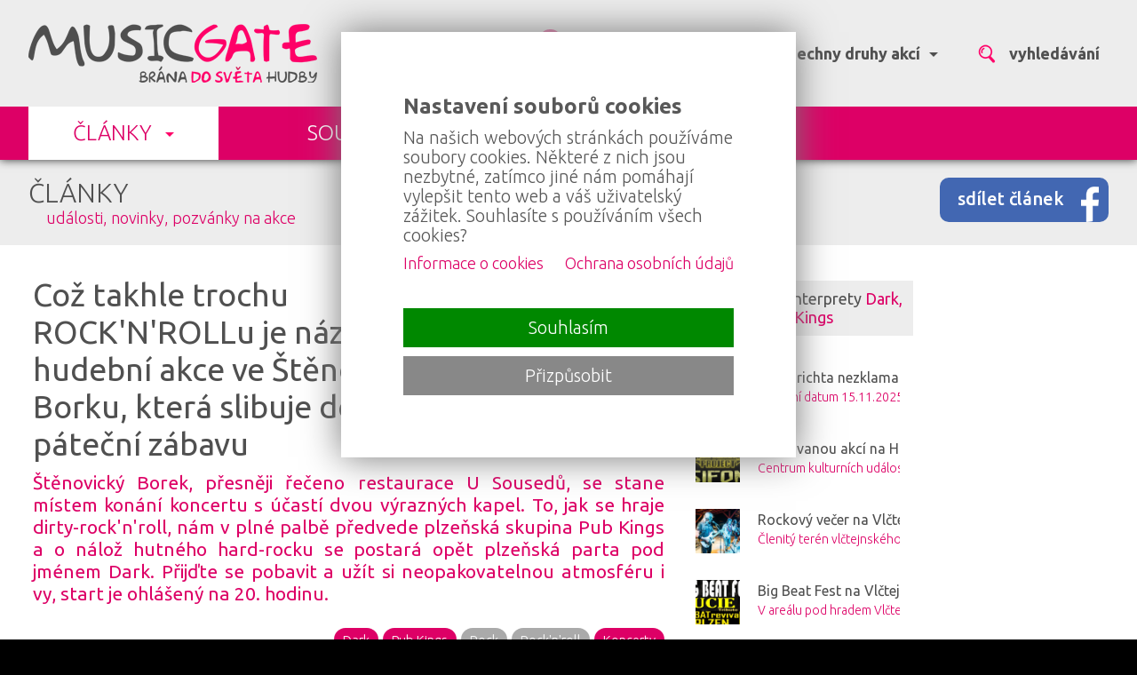

--- FILE ---
content_type: text/html; charset=utf-8
request_url: https://musicgate.cz/clanek/coz-takhle-trochu-rock-apos-n-apos-rollu-je-nazev-hudebni-akce-ve-stenovickem-borku-ktera-slibuje-dobrou-patecni-zabavu/5769/?fZANR=5
body_size: 16466
content:
  <!DOCTYPE html>
<HTML lang="cs" dir="ltr">
<HEAD>
  <META charset="UTF-8">
  <META name="AUTHOR" content="Kao.cz, https://kao.cz, www@kao.cz">
  <META name="KEYWORDS" content="Což,takhle,trochu,ROCK&apos;N&apos;ROLLu,je,název,hudební,akce,ve,Štěnovickém,Borku,která,slibuje,dobrou,páteční,zábavu,Štěnovický,Borek,přesněji,řečeno,restaurace,U,Sousedů,se,stane,místem,konání,koncertu,s,účastí,dvou,výrazných,kapel.,To,jak,se,hraje,dirtyrock&apos;n&apos;roll,nám,v,plné,palbě,předvede,plzeňská,skupina,Pub,Kings,a,o,nálož,hutného,hardrocku,se,postará,opět,plzeňská,parta,pod,jménem,Dark.,Přijďte,se,pobavit,a,užít,si,neopakovatelnou,atmosféru,i,vy,start,je,ohlášený,na,20.,hodinu.,Což,takhle,trochu,ROCK&apos;N&apos;ROLLu,je,název,hudební,akce,ve,Štěnovickém,Borku,která,slibuje,dobrou,páteční,zábavu,na,MUSICGATE.cz,(projděte,bránou,do,světa,hudby),Štěnovický,Borek,přesněji,řečeno,restaurace,U,Sousedů,se,stane,místem,konání,koncertu,s,účastí,dvou,výrazných,kapel.,To,jak,se,hraje,dirtyrock&apos;n&apos;roll,nám,v,plné,palbě,předvede,plzeňská,skupina,Pub,Kings,a,o,nálož,hutného,hardrocku,se,postará,opět,plzeňská,parta,pod,jménem,Dark.,Přijďte,se,pobavit,a,užít,si,neopakovatelnou,atmosféru,i,vy,start,je,ohlášený,na,20.,hodinu.">
  <META name="DESCRIPTION" content="Štěnovický Borek, přesněji řečeno restaurace U Sousedů, se stane místem konání koncertu s účastí dvou výrazných kapel. To, jak se hraje dirty-rock&apos;n&apos;roll, nám v plné palbě předvede plzeňská skupina Pub Kings a o nálož hutného hard-rocku se postará opět plzeňská parta pod jménem Dark. Přijďte se pobavit a užít si neopakovatelnou atmosféru i vy, start je ohlášený na 20. hodinu.">
  <META name="viewport" content="width=device-width, initial-scale=1.0, maximum-scale=1.0, user-scalable=no" />
  <META property="og:title" content="Což takhle trochu ROCK&apos;N&apos;ROLLu je název hudební akce ve Štěnovickém Borku, která slibuje dobrou páteční zábavu">
  <META property="og:description" content="Štěnovický Borek, přesněji řečeno restaurace U Sousedů, se stane místem konání koncertu s účastí dvou výrazných kapel. To, jak se hraje dirty-rock&apos;n&apos;roll, nám v plné palbě předvede plzeňská skupina Pub Kings a o nálož hutného hard-rocku se postará opět plzeňská parta pod jménem Dark. Přijďte se pobavit a užít si neopakovatelnou atmosféru i vy, start je ohlášený na 20. hodinu.">
  <META property="og:type" content="website">
  <META property="og:site_name" content="https://musicgate.cz">
  <META property="og:image" content="https://foto.musicgate.cz/clanky/prispevek/5769/2/coz-takhle-trochu-rock-apos-n-apos-rollu-je-nazev-hudebni-akce-ve-stenovickem-borku-ktera-slibuje-dobrou-patecni-zabavu/1679127513.jpg">
  <LINK rel="image_src" href="https://foto.musicgate.cz/clanky/prispevek/5769/2/coz-takhle-trochu-rock-apos-n-apos-rollu-je-nazev-hudebni-akce-ve-stenovickem-borku-ktera-slibuje-dobrou-patecni-zabavu/1679127513.jpg">
  <META property="og:url" content="https://musicgate.cz/clanek/coz-takhle-trochu-rock-apos-n-apos-rollu-je-nazev-hudebni-akce-ve-stenovickem-borku-ktera-slibuje-dobrou-patecni-zabavu/5769">
  <META name="robots" content="index,follow">
  <META name="googlebot" content="index,follow,snippet,archive">
  <TITLE>Což takhle trochu ROCK&apos;N&apos;ROLLu je název hudební akce ve Štěnovickém Borku, která slibuje dobrou páteční zábavu na MUSICGATE.cz (projděte bránou do světa hudby)</TITLE>
  <LINK rel="shortcut icon" href="/obr/favicon.ico" type="image/x-icon">
  <LINK rel="apple-touch-icon" href="/obr/apple-small.png">
  <LINK rel="apple-touch-icon" href="/obr/apple-big.png">
  <LINK rel="stylesheet" href="/_style.css?1726418863" type="text/css">
  <LINK rel="stylesheet" href="/_style_default.css?1726172516" type="text/css">
  <LINK rel="stylesheet" href="/_system/cookies/_style_cookies.css" type="text/css">
  <LINK rel="stylesheet" href="https://fonts.googleapis.com/css?family=Ubuntu:300,400,500,700&amp;subset=latin,latin-ext" type="text/css">
  <LINK rel="stylesheet" href="https://fonts.googleapis.com/css?family=Ubuntu+Mono:400,700&amp;subset=latin-ext" type="text/css">
  <LINK rel="stylesheet" href="/_system/jquery-ui/jquery-ui.css" type="text/css">
  <LINK rel="stylesheet" href="/_style_dyn.css?1573384457" type="text/css">
  <LINK rel="stylesheet" href="/_style_panely.css?1726430485" type="text/css">
  <LINK rel="stylesheet" href="/_style_mini.css" type="text/css">
  <LINK rel="stylesheet" href="/_system/lightbox/css/lightbox.css" type="text/css" media="screen">
  <LINK rel="stylesheet" href="/_style_apanely.css" type="text/css">
  <LINK rel="stylesheet" href="/_style_fotogalerie.css" type="text/css">
  <LINK rel="stylesheet" href="/_style_rkl.css?1726428065" type="text/css">
  <LINK rel="stylesheet" href="/_style_respons.css?1726430354" type="text/css">
  <SCRIPT type="text/javascript" src="/_system/_jquery.js"></SCRIPT>
  <SCRIPT type="text/javascript" src="/_system/cookies/_js_cookies.js"></SCRIPT>
  <SCRIPT type="text/javascript" src="/_system/jquery-ui/jquery-ui.min.js"></SCRIPT>
  <SCRIPT type="text/javascript" src="/_js.js"></SCRIPT>
  <SCRIPT type="text/javascript" src="/_js_click.js"></SCRIPT>
  <SCRIPT type="text/javascript" src="/_js_mouse.js"></SCRIPT>
  <SCRIPT type="text/javascript" src="https://ssp.imedia.cz/static/js/ssp.js"></SCRIPT>
  <SCRIPT type="text/javascript" src="/_js_sklik.js"></SCRIPT>
  <SCRIPT type="text/javascript" src="/ajax/_ajax_rkl.js"></SCRIPT>
  <SCRIPT type="text/javascript" src="/ajax/_ajax.js"></SCRIPT>
  <SCRIPT type="text/javascript" src="/_system/lightbox/js/lightbox-2.6.js"></SCRIPT>
</HEAD>
<BODY>
 <A class=nahoru></A>
 <DIV class=toppruh><DIV class=main>
   <A href="/" class=logo></A>
   <DIV class=filtr><TABLE><TR>
     <TD>
       <A class="f fi mista" id="fmista" data-sfiltr="sfmista"><STRONG>celá ČR</STRONG> <SPAN></SPAN></A>
       <DIV class=sfiltr data-filtr="fmista" id="sfmista">
         <TABLE class=tpad10><TR><TD class="valign_top nowrap">
           <A href="/clanek/coz-takhle-trochu-rock-apos-n-apos-rollu-je-nazev-hudebni-akce-ve-stenovickem-borku-ktera-slibuje-dobrou-patecni-zabavu/5769/?fMISTO=2">Jihočeský kraj</A>
           <A href="/clanek/coz-takhle-trochu-rock-apos-n-apos-rollu-je-nazev-hudebni-akce-ve-stenovickem-borku-ktera-slibuje-dobrou-patecni-zabavu/5769/?fMISTO=1">Jihomoravský kraj</A>
           <A href="/clanek/coz-takhle-trochu-rock-apos-n-apos-rollu-je-nazev-hudebni-akce-ve-stenovickem-borku-ktera-slibuje-dobrou-patecni-zabavu/5769/?fMISTO=4">Karlovarský kraj</A>
           <A href="/clanek/coz-takhle-trochu-rock-apos-n-apos-rollu-je-nazev-hudebni-akce-ve-stenovickem-borku-ktera-slibuje-dobrou-patecni-zabavu/5769/?fMISTO=10">Kraj Hlavní město Praha</A>
           <A href="/clanek/coz-takhle-trochu-rock-apos-n-apos-rollu-je-nazev-hudebni-akce-ve-stenovickem-borku-ktera-slibuje-dobrou-patecni-zabavu/5769/?fMISTO=3">Kraj Vysočina</A>
           <A href="/clanek/coz-takhle-trochu-rock-apos-n-apos-rollu-je-nazev-hudebni-akce-ve-stenovickem-borku-ktera-slibuje-dobrou-patecni-zabavu/5769/?fMISTO=5">Královehradecký kraj</A>
           <A href="/clanek/coz-takhle-trochu-rock-apos-n-apos-rollu-je-nazev-hudebni-akce-ve-stenovickem-borku-ktera-slibuje-dobrou-patecni-zabavu/5769/?fMISTO=6">Liberecký kraj</A>
           <A href="/clanek/coz-takhle-trochu-rock-apos-n-apos-rollu-je-nazev-hudebni-akce-ve-stenovickem-borku-ktera-slibuje-dobrou-patecni-zabavu/5769/?fMISTO=8">Moravskoslezský kraj</A>
           <A href="/clanek/coz-takhle-trochu-rock-apos-n-apos-rollu-je-nazev-hudebni-akce-ve-stenovickem-borku-ktera-slibuje-dobrou-patecni-zabavu/5769/?fMISTO=7">Olomoucký kraj</A>
           <A href="/clanek/coz-takhle-trochu-rock-apos-n-apos-rollu-je-nazev-hudebni-akce-ve-stenovickem-borku-ktera-slibuje-dobrou-patecni-zabavu/5769/?fMISTO=14">Pardubický kraj</A>
           <A href="/clanek/coz-takhle-trochu-rock-apos-n-apos-rollu-je-nazev-hudebni-akce-ve-stenovickem-borku-ktera-slibuje-dobrou-patecni-zabavu/5769/?fMISTO=9">Plzeňský kraj</A>
           <A href="/clanek/coz-takhle-trochu-rock-apos-n-apos-rollu-je-nazev-hudebni-akce-ve-stenovickem-borku-ktera-slibuje-dobrou-patecni-zabavu/5769/?fMISTO=11">Středočeský kraj</A>
           <A href="/clanek/coz-takhle-trochu-rock-apos-n-apos-rollu-je-nazev-hudebni-akce-ve-stenovickem-borku-ktera-slibuje-dobrou-patecni-zabavu/5769/?fMISTO=12">Ústecký kraj</A>
           <A href="/clanek/coz-takhle-trochu-rock-apos-n-apos-rollu-je-nazev-hudebni-akce-ve-stenovickem-borku-ktera-slibuje-dobrou-patecni-zabavu/5769/?fMISTO=13">Zlínský kraj</A>
         </TD></TR></TABLE>
         <DIV class=pruh><DIV class=flr><A href="/clanek/coz-takhle-trochu-rock-apos-n-apos-rollu-je-nazev-hudebni-akce-ve-stenovickem-borku-ktera-slibuje-dobrou-patecni-zabavu/5769/?fMISTO=vse"># celá ČR</A></DIV><DIV class=clb></DIV></DIV>
       </DIV>
     </TD>
     <TD>
       <A class="f fi zanry" id="fzanry" data-sfiltr="sfzanry"><STRONG>historická h &hellip;</STRONG><EM>1</EM> <SPAN></SPAN></A>
       <DIV class=sfiltr data-filtr="fzanry" id="sfzanry">
         <TABLE class=tpad10><TR><TD class="valign_top nowrap">
           <A href="/clanek/coz-takhle-trochu-rock-apos-n-apos-rollu-je-nazev-hudebni-akce-ve-stenovickem-borku-ktera-slibuje-dobrou-patecni-zabavu/5769/?fZANR=1">blues</A>
           <A href="/clanek/coz-takhle-trochu-rock-apos-n-apos-rollu-je-nazev-hudebni-akce-ve-stenovickem-borku-ktera-slibuje-dobrou-patecni-zabavu/5769/?fZANR=2">country</A>
           <A href="/clanek/coz-takhle-trochu-rock-apos-n-apos-rollu-je-nazev-hudebni-akce-ve-stenovickem-borku-ktera-slibuje-dobrou-patecni-zabavu/5769/?fZANR=24">crossover</A>
           <A href="/clanek/coz-takhle-trochu-rock-apos-n-apos-rollu-je-nazev-hudebni-akce-ve-stenovickem-borku-ktera-slibuje-dobrou-patecni-zabavu/5769/?fZANR=3">disco</A>
           <A href="/clanek/coz-takhle-trochu-rock-apos-n-apos-rollu-je-nazev-hudebni-akce-ve-stenovickem-borku-ktera-slibuje-dobrou-patecni-zabavu/5769/?fZANR=4">dechová hudba</A>
           <A href="/clanek/coz-takhle-trochu-rock-apos-n-apos-rollu-je-nazev-hudebni-akce-ve-stenovickem-borku-ktera-slibuje-dobrou-patecni-zabavu/5769/?fZANR=6">elektronická hudba</A>
           <A href="/clanek/coz-takhle-trochu-rock-apos-n-apos-rollu-je-nazev-hudebni-akce-ve-stenovickem-borku-ktera-slibuje-dobrou-patecni-zabavu/5769/?fZANR=7">folk</A>
           <A href="/clanek/coz-takhle-trochu-rock-apos-n-apos-rollu-je-nazev-hudebni-akce-ve-stenovickem-borku-ktera-slibuje-dobrou-patecni-zabavu/5769/?fZANR=8">funk</A>
           <A href="/clanek/coz-takhle-trochu-rock-apos-n-apos-rollu-je-nazev-hudebni-akce-ve-stenovickem-borku-ktera-slibuje-dobrou-patecni-zabavu/5769/?fZANR=28">grunge</A>
           <A href="/clanek/coz-takhle-trochu-rock-apos-n-apos-rollu-je-nazev-hudebni-akce-ve-stenovickem-borku-ktera-slibuje-dobrou-patecni-zabavu/5769/?fZANR=19">hardcore (hc)</A>
           <A href="/clanek/coz-takhle-trochu-rock-apos-n-apos-rollu-je-nazev-hudebni-akce-ve-stenovickem-borku-ktera-slibuje-dobrou-patecni-zabavu/5769/?fZANR=9">hip hop / rap</A>
         </TD><TD class="valign_top nowrap">
           <A href="/clanek/coz-takhle-trochu-rock-apos-n-apos-rollu-je-nazev-hudebni-akce-ve-stenovickem-borku-ktera-slibuje-dobrou-patecni-zabavu/5769/?fZANR=x5" class=a>historická hudba</A>
           <A href="/clanek/coz-takhle-trochu-rock-apos-n-apos-rollu-je-nazev-hudebni-akce-ve-stenovickem-borku-ktera-slibuje-dobrou-patecni-zabavu/5769/?fZANR=32">house</A>
           <A href="/clanek/coz-takhle-trochu-rock-apos-n-apos-rollu-je-nazev-hudebni-akce-ve-stenovickem-borku-ktera-slibuje-dobrou-patecni-zabavu/5769/?fZANR=33">industrial</A>
           <A href="/clanek/coz-takhle-trochu-rock-apos-n-apos-rollu-je-nazev-hudebni-akce-ve-stenovickem-borku-ktera-slibuje-dobrou-patecni-zabavu/5769/?fZANR=10">jazz</A>
           <A href="/clanek/coz-takhle-trochu-rock-apos-n-apos-rollu-je-nazev-hudebni-akce-ve-stenovickem-borku-ktera-slibuje-dobrou-patecni-zabavu/5769/?fZANR=14">metal</A>
           <A href="/clanek/coz-takhle-trochu-rock-apos-n-apos-rollu-je-nazev-hudebni-akce-ve-stenovickem-borku-ktera-slibuje-dobrou-patecni-zabavu/5769/?fZANR=11">pop</A>
           <A href="/clanek/coz-takhle-trochu-rock-apos-n-apos-rollu-je-nazev-hudebni-akce-ve-stenovickem-borku-ktera-slibuje-dobrou-patecni-zabavu/5769/?fZANR=34">psychedelic</A>
           <A href="/clanek/coz-takhle-trochu-rock-apos-n-apos-rollu-je-nazev-hudebni-akce-ve-stenovickem-borku-ktera-slibuje-dobrou-patecni-zabavu/5769/?fZANR=15">punk (rock)</A>
           <A href="/clanek/coz-takhle-trochu-rock-apos-n-apos-rollu-je-nazev-hudebni-akce-ve-stenovickem-borku-ktera-slibuje-dobrou-patecni-zabavu/5769/?fZANR=12">reggae, dancehall</A>
           <A href="/clanek/coz-takhle-trochu-rock-apos-n-apos-rollu-je-nazev-hudebni-akce-ve-stenovickem-borku-ktera-slibuje-dobrou-patecni-zabavu/5769/?fZANR=13">rock</A>
           <A href="/clanek/coz-takhle-trochu-rock-apos-n-apos-rollu-je-nazev-hudebni-akce-ve-stenovickem-borku-ktera-slibuje-dobrou-patecni-zabavu/5769/?fZANR=23">rock&apos;n&apos;roll</A>
         </TD><TD class="valign_top nowrap">
           <A href="/clanek/coz-takhle-trochu-rock-apos-n-apos-rollu-je-nazev-hudebni-akce-ve-stenovickem-borku-ktera-slibuje-dobrou-patecni-zabavu/5769/?fZANR=16">r&amp;b</A>
           <A href="/clanek/coz-takhle-trochu-rock-apos-n-apos-rollu-je-nazev-hudebni-akce-ve-stenovickem-borku-ktera-slibuje-dobrou-patecni-zabavu/5769/?fZANR=30">rockabilly / psychobilly</A>
           <A href="/clanek/coz-takhle-trochu-rock-apos-n-apos-rollu-je-nazev-hudebni-akce-ve-stenovickem-borku-ktera-slibuje-dobrou-patecni-zabavu/5769/?fZANR=17">ska</A>
           <A href="/clanek/coz-takhle-trochu-rock-apos-n-apos-rollu-je-nazev-hudebni-akce-ve-stenovickem-borku-ktera-slibuje-dobrou-patecni-zabavu/5769/?fZANR=18">soul</A>
           <A href="/clanek/coz-takhle-trochu-rock-apos-n-apos-rollu-je-nazev-hudebni-akce-ve-stenovickem-borku-ktera-slibuje-dobrou-patecni-zabavu/5769/?fZANR=26">swing</A>
           <A href="/clanek/coz-takhle-trochu-rock-apos-n-apos-rollu-je-nazev-hudebni-akce-ve-stenovickem-borku-ktera-slibuje-dobrou-patecni-zabavu/5769/?fZANR=31">trance</A>
           <A href="/clanek/coz-takhle-trochu-rock-apos-n-apos-rollu-je-nazev-hudebni-akce-ve-stenovickem-borku-ktera-slibuje-dobrou-patecni-zabavu/5769/?fZANR=20">underground</A>
           <A href="/clanek/coz-takhle-trochu-rock-apos-n-apos-rollu-je-nazev-hudebni-akce-ve-stenovickem-borku-ktera-slibuje-dobrou-patecni-zabavu/5769/?fZANR=29">unplugged</A>
           <A href="/clanek/coz-takhle-trochu-rock-apos-n-apos-rollu-je-nazev-hudebni-akce-ve-stenovickem-borku-ktera-slibuje-dobrou-patecni-zabavu/5769/?fZANR=21">vážná hudba</A>
           <A href="/clanek/coz-takhle-trochu-rock-apos-n-apos-rollu-je-nazev-hudebni-akce-ve-stenovickem-borku-ktera-slibuje-dobrou-patecni-zabavu/5769/?fZANR=22">world music, ethno music</A>
         </TD></TR></TABLE>
         <DIV class=pruh><DIV class=flr><A href="/clanek/coz-takhle-trochu-rock-apos-n-apos-rollu-je-nazev-hudebni-akce-ve-stenovickem-borku-ktera-slibuje-dobrou-patecni-zabavu/5769/?fZANR=vse"># všechny žánry</A></DIV><DIV class=clb></DIV></DIV>
       </DIV>
     </TD>
     <TD>
       <A class="f fi druhy" id="fdruhy" data-sfiltr="sfdruhy"><STRONG>všechny druhy akcí</STRONG> <SPAN></SPAN></A>
       <DIV class=sfiltr data-filtr="fdruhy" id="sfdruhy">
         <TABLE class=tpad10><TR><TD class="valign_top nowrap">
           <A href="/clanek/coz-takhle-trochu-rock-apos-n-apos-rollu-je-nazev-hudebni-akce-ve-stenovickem-borku-ktera-slibuje-dobrou-patecni-zabavu/5769/?fDRUH=1">koncerty</A>
           <A href="/clanek/coz-takhle-trochu-rock-apos-n-apos-rollu-je-nazev-hudebni-akce-ve-stenovickem-borku-ktera-slibuje-dobrou-patecni-zabavu/5769/?fDRUH=2">festivaly</A>
         </TD><TD class="valign_top nowrap">
           <A href="/clanek/coz-takhle-trochu-rock-apos-n-apos-rollu-je-nazev-hudebni-akce-ve-stenovickem-borku-ktera-slibuje-dobrou-patecni-zabavu/5769/?fDRUH=3">párty</A>
           <A href="/clanek/coz-takhle-trochu-rock-apos-n-apos-rollu-je-nazev-hudebni-akce-ve-stenovickem-borku-ktera-slibuje-dobrou-patecni-zabavu/5769/?fDRUH=4">muzikály</A>
         </TD></TR></TABLE>
         <DIV class=pruh><DIV class=flr><A href="/clanek/coz-takhle-trochu-rock-apos-n-apos-rollu-je-nazev-hudebni-akce-ve-stenovickem-borku-ktera-slibuje-dobrou-patecni-zabavu/5769/?fDRUH=vse"># všechny druhy akcí</A></DIV><DIV class=clb></DIV></DIV>
       </DIV>
     </TD>
     <TD><A class="f vyhledavani"><STRONG>vyhledávání</STRONG></A></TD>
   </TR></TABLE></DIV>
   <DIV id=vyhledavani><FORM action="/vyhledavani/" method=post>
     <INPUT type=text size=50 name=hledat value="" class="i v">
     <INPUT type=submit value="" class="b bv">
     <INPUT type=button value=" " class="b bx">
   </FORM></DIV>
 </DIV></DIV>
  <DIV class=menu><DIV class=main>
    <A href="/clanky/" class=a data-smenu="smenu0" id=menu0>ČLÁNKY <SPAN></SPAN></A>
    <A href="/souteze/">SOUTĚŽE</A>
    <DIV class=clb></DIV>
 </DIV></DIV>
 <A class=menu_respons></A>
 <DIV class=smenu_respons>
    <A href="/clanky/" class=a>ČLÁNKY <SPAN></SPAN></A>
    <A href="/souteze/">SOUTĚŽE</A>
 <DIV class=smenu_respons2>
    <A href="/kontakty/">Kontakty (tým)</A>
    <A href="/reklama/">Reklama</A>
    <A href="/pro-media/">Pro média</A>
 </DIV>
 </DIV>
 <DIV class=smenu id=smenu0 data-menu="menu0"><DIV class="main mini">
 <DIV class="druh_clanku druh_clanku_1">
   <H2><A href="/udalosti-novinky/">Události, novinky<EM>986 událostí, novinek</EM></A></H2>
   <A href="/clanek/slansti-deratizeri-slavi-ctvrtstoleti-a-prichazi-s-novym-klipem/7393/" class=m>
     <SPAN class=o  style="background-image: url(https://foto.musicgate.cz/clanky/blok/7393/3/?1768468404);"></SPAN>
     <SPAN class=t>
       <SPAN class=d>15. 01. 2026</SPAN>
       <STRONG>SLÁNŠTÍ DERATIZÉŘI SLAVÍ ČTVRTSTOLETÍ A PŘICHÁZÍ S NOVÝM KLIPEM</STRONG>
       <EM>Slánští DERATIZÉŘI jsou tak trochu netradiční skupinou české hudební scény a to nejen pro svoji stylovou nezařaditelnost.</EM>
     </SPAN>
     <SPAN class="block clb"></SPAN>
   </A>
 </DIV>
 <DIV class="druh_clanku druh_clanku_2">
   <H2><A href="/pozvanky-na-akce/">Pozvánky na akce<EM>2649 pozvánek</EM></A></H2>
   <A href="/clanek/dalsi-zarez-na-punkove-pazbe-si-vyvrhell-fest-udela-v-plzenskem-bozkove/7409/" class=m>
     <SPAN class=o  style="background-image: url(https://foto.musicgate.cz/clanky/blok/7409/2/?1769627526);"></SPAN>
     <SPAN class=t>
       <SPAN class=d>28. 01. 2026</SPAN>
       <STRONG>Další zářez na punkové pažbě si Vyvrhell fest udělá v plzeňském Božkově</STRONG>
       <EM>Hospoda Pod Kopcem v Božkově je jako stvořená pro pořádání hudebních akcí. Nachází se mimo městské centrum a zároveň je lehce dostupná s MHD. Jednou z očekávaných událostí v této lokalitě je další ročník punkového Vyvrhell festu, v jehož lineupu lze nalézt šestici zvučných jmen z popředí tohoto hudebního stylu. O pozvánky jednotlivým formacím se tradičně postaral Pan Ká, který je na poli organizačním dosti známou osobností. Přijďte se pobavit, zapogovat a užít si punkový mejdan i vy, start je ohlášený na 17:00 hodin.</EM>
     </SPAN>
     <SPAN class="block clb"></SPAN>
   </A>
 </DIV>
 <DIV class="druh_clanku druh_clanku_3">
   <H2><A href="/tiskovky/">Tiskovky<EM>1686 tiskovek</EM></A></H2>
   <A href="/clanek/rockovy-vecer-na-kamina-boat-roztrese-prazskou-naplavku/7408/" class=m>
     <SPAN class=o  style="background-image: url(https://foto.musicgate.cz/clanky/blok/7408/2/?1769519215);"></SPAN>
     <SPAN class=t>
       <SPAN class=d>28. 01. 2026</SPAN>
       <STRONG>ROCKOVÝ VEČER NA KAMINA BOAT ROZTŘESE PRAŽSKOU NÁPLAVKU</STRONG>
       <EM>Pražská náplavka zažije v sobotu 31. ledna 2026 pořádnou dávku tvrdé hudby. Music bar Kamina Boat od 19:00 otevře podpalubí fanouškům hard rocku, metalu a moderního crossoveru. Na jednom pódiu vystoupí tři výrazné české kapely: Doktor Triceratops, RASMANE a LATERS. Večer nabídne energii, poctivé riffy a atmosféru, která k zimní Praze dokonale sedí.</EM>
     </SPAN>
     <SPAN class="block clb"></SPAN>
   </A>
 </DIV>
 <DIV class="druh_clanku druh_clanku_1">
   <H2><A href="/zajimavosti/">Zajímavosti<EM>563 zajímavostí</EM></A></H2>
   <A href="/clanek/rockovy-vecer-na-kamina-boat-roztrese-prazskou-naplavku/7408/" class=m>
     <SPAN class=o  style="background-image: url(https://foto.musicgate.cz/clanky/blok/7408/2/?1769519215);"></SPAN>
     <SPAN class=t>
       <SPAN class=d>28. 01. 2026</SPAN>
       <STRONG>ROCKOVÝ VEČER NA KAMINA BOAT ROZTŘESE PRAŽSKOU NÁPLAVKU</STRONG>
       <EM>Pražská náplavka zažije v sobotu 31. ledna 2026 pořádnou dávku tvrdé hudby. Music bar Kamina Boat od 19:00 otevře podpalubí fanouškům hard rocku, metalu a moderního crossoveru. Na jednom pódiu vystoupí tři výrazné české kapely: Doktor Triceratops, RASMANE a LATERS. Večer nabídne energii, poctivé riffy a atmosféru, která k zimní Praze dokonale sedí.</EM>
     </SPAN>
     <SPAN class="block clb"></SPAN>
   </A>
 </DIV>
 <DIV class="druh_clanku druh_clanku_2">
   <H2><A href="/souteze/">Soutěže<EM>246 soutěží</EM></A></H2>
   <A href="/clanek/soutez-o-vstupenky-na-festival-footfest-2026-prinasi-hvezdny-program-a-gastronomicke-zazitky/7364/" class=m>
     <SPAN class=o  style="background-image: url(https://foto.musicgate.cz/clanky/blok/7364/3/?1765954815);"></SPAN>
     <SPAN class=t>
       <SPAN class=d>17. 12. 2025</SPAN>
       <STRONG>Soutěž o vstupenky na festival Footfest 2026. Přináší hvězdný program a gastronomické zážitky.</STRONG>
       <EM>Jihočeský festival Footfest v roce 2024 vstal z mrtvých a rozhodně neplánuje jen tak zase skončit. Zúčastněte se soutěže o lístek na tento nezapomenutelný zážitek.</EM>
     </SPAN>
     <SPAN class="block clb"></SPAN>
   </A>
 </DIV>
 <DIV class="druh_clanku druh_clanku_3">
   <H2><A href="/fotoreportaze/">Fotoreportáže<EM>2157 fotoreportáží</EM></A></H2>
   <A href="/clanek/vecer-plny-nostalgie-vzpominek-a-nestarnoucich-hitu-aneb-legendarni-elegie-rock-a-tuba-rock-new-v-tlumacove/7407/" class=m>
     <SPAN class=o  style="background-image: url(https://foto.musicgate.cz/clanky/blok/7407/2/?1769465685);"></SPAN>
     <SPAN class=t>
       <SPAN class=d>30. 01. 2026</SPAN>
       <STRONG>Večer plný nostalgie, vzpomínek a nestárnoucích hitů aneb legendární Elegie rock a TUBA rock new v Tlumačově</STRONG>
       <EM>Předposlední lednová sobota se v KD Tlumačov nesla v duchu poctivých rockových lahůdek. Den uzrál jak víno a prkna tamního sálu ovládla kultovní plzeňská skupina Elegie rock, která po své pestré bigbítové cestě putuje už od roku 1979.</EM>
     </SPAN>
     <SPAN class="block clb"></SPAN>
   </A>
 </DIV>
 <DIV class="druh_clanku druh_clanku_1">
   <H2><A href="/videoreportaze/">Videoreportáže<EM>16 videoreportáží</EM></A></H2>
   <A href="/clanek/proc-prave-kastelan-to-nam-v-live-interview-prozradil-znamy-cesky-herec-jarda-plesl-a-frontman-septic-people-lexa-fedorov/7084/" class=m>
     <SPAN class=o  style="background-image: url(https://foto.musicgate.cz/clanky/blok/7084/2/?1748788952);"></SPAN>
     <SPAN class=t>
       <SPAN class=d>01. 06. 2025</SPAN>
       <STRONG>Proč právě Kastelán? To nám v live interview prozradil známý český herec Jarda Plesl a frontman Septic People Lexa Fedorov!</STRONG>
       <EM>Dříve než proběhly první vteřiny natáčení, měli jsme tu možnost vytvořit live interwiev, ve kterém jsme vyzpovídali právě Jardu Plesla a frontmana Septic People – Alexe „Lexu“ Fedorova.</EM>
     </SPAN>
     <SPAN class="block clb"></SPAN>
   </A>
 </DIV>
 <DIV class="druh_clanku druh_clanku_2">
   <H2><A href="/rozhovory/">Rozhovory<EM>293 rozhovorů</EM></A></H2>
   <A href="/clanek/zakazany-ovoce-mezi-laskou-a-nenavisti/7402/" class=m>
     <SPAN class=o  style="background-image: url(https://foto.musicgate.cz/clanky/blok/7402/2/?1769109514);"></SPAN>
     <SPAN class=t>
       <SPAN class=d>24. 01. 2026</SPAN>
       <STRONG>Zakázaný Ovoce mezi Láskou a nenávistí</STRONG>
       <EM>Kapela Zakázaný Ovoce vydává po delší době nové řadové album a rozhodli se ho představit novinářům a fanouškům v pražském Rock café. A my jsme s naším serverem byli u toho a vy tak máte jedinečnou možnost si přečíst co je v kapele nového.</EM>
     </SPAN>
     <SPAN class="block clb"></SPAN>
   </A>
 </DIV>
 <DIV class="druh_clanku druh_clanku_3">
   <H2><A href="/recenze/">Recenze<EM>65 recenzí</EM></A></H2>
   <A href="/clanek/epidemy-confessio-diaboli-2025-thrash-metalova-oslava-dvaceti-let-kapely/7216/" class=m>
     <SPAN class=o  style="background-image: url(https://foto.musicgate.cz/clanky/blok/7216/3/?1757486772);"></SPAN>
     <SPAN class=t>
       <SPAN class=d>10. 09. 2025</SPAN>
       <STRONG>EPIDEMY – Confessio Diaboli (2025): Thrash metalová oslava dvaceti let kapely</STRONG>
       <EM>EPIDEMY slaví 20 let novým albem Confessio Diaboli, které překvapí silnou melodikou a živým zvukem. Thrash metal v jejich podání zní svěže, energicky a nadčasově.</EM>
     </SPAN>
     <SPAN class="block clb"></SPAN>
   </A>
 </DIV>
 </DIV></DIV>
 <DIV class=pruh2><DIV class=main>
     <DIV class=sdilet><A href="https://facebook.com/sharer.php?u=https://musicgate.cz/clanek/coz-takhle-trochu-rock-apos-n-apos-rollu-je-nazev-hudebni-akce-ve-stenovickem-borku-ktera-slibuje-dobrou-patecni-zabavu/5769/" target=_blank class=sFB data-tooltip="sdílet článek na Facebooku">sdílet článek</A></DIV>
     <DIV class=H1><A href="/clanky/">ČLÁNKY</A> <EM><A href="/udalosti-novinky/">události, novinky</A>, <A href="/pozvanky-na-akce/">pozvánky na akce</A></EM></DIV>
 </DIV></DIV>
 <DIV class=pruh3><DIV class=main>
   <DIV class="obsah clanek">
     <DIV class="padH15 padD15 padL5"><H1><STRONG>Což takhle trochu ROCK&apos;N&apos;ROLLu je název hudební akce ve Štěnovickém Borku, která slibuje dobrou páteční zábavu</STRONG> <SPAN class=dc>18. března 2023 &nbsp; (09:16)</SPAN><EM>Štěnovický Borek, přesněji řečeno restaurace U Sousedů, se stane místem konání koncertu s účastí dvou výrazných kapel. To, jak se hraje dirty-rock&apos;n&apos;roll, nám v plné palbě předvede plzeňská skupina Pub Kings a o nálož hutného hard-rocku se postará opět plzeňská parta pod jménem Dark. Přijďte se pobavit a užít si neopakovatelnou atmosféru i vy, start je ohlášený na 20. hodinu.</EM></H1></DIV>
     <DIV class=dstitky><A href="/clanky/koncerty/">Koncerty</A></DIV>
     <DIV class=zstitky><A href="/clanky/rock/">Rock</A><A href="/clanky/rock-apos-n-apos-roll/">Rock&apos;n&apos;roll</A></DIV>
     <DIV class=dstitky><A href="/clanky/dark/" data-tooltip="<DIV class=fs16>další články s interpretem <SPAN class=mg_ruzova>Dark</SPAN></DIV>">Dark</A><A href="/clanky/pub-kings/" data-tooltip="<DIV class=fs16>další články s interpretem <SPAN class=mg_ruzova>Pub Kings</SPAN></DIV>">Pub Kings</A></DIV>
     <DIV class="clb padH15">
       <A href="https://foto.musicgate.cz/clanky/foto/5769/2/coz-takhle-trochu-rock-apos-n-apos-rollu-je-nazev-hudebni-akce-ve-stenovickem-borku-ktera-slibuje-dobrou-patecni-zabavu/1679127513.jpg" data-title="Což takhle trochu ROCK&apos;N&apos;ROLLu je název hudební akce ve Štěnovickém Borku, která slibuje dobrou páteční zábavu" data-lightbox="hlavni" class=foto><IMG src="https://foto.musicgate.cz/clanky/nahl/5769/2/coz-takhle-trochu-rock-apos-n-apos-rollu-je-nazev-hudebni-akce-ve-stenovickem-borku-ktera-slibuje-dobrou-patecni-zabavu/1679127513.jpg" alt="Což takhle trochu ROCK&apos;N&apos;ROLLu je název hudební akce ve Štěnovickém Borku, která slibuje dobrou páteční zábavu"></A>
     </DIV>
     <BR>
     <DIV class=padH10><DIV class="padH20 odstavec odstavec_standard">
       <DIV class="padL20 padP20"><DIV class=left><div style="text-align: justify;">Kapela <strong>Dark</strong> se do hudebních map zapsala rokem vzniku 2021. Zkušení muzikanti si v&nbsp;sestavě sedli a výsledkem dobré spolupráce ve zkušebně i na pódiích bylo vydání debutového alba <strong>Bigbítovej čas</strong> (2022). Právě z&nbsp;něho si v&nbsp;pátek určitě mnohé poslechneme.</div></DIV></DIV><BR>
       <DIV class=video><IFRAME width="750" height="422" src="//www.youtube.com/embed/ze5YvqtYu_Y?rel=0" style="border: none;" allowfullscreen></IFRAME></DIV>
     </DIV></DIV>
     <BR>
      <DIV class="sk c"><DIV id="ssp-zone-363721" class="c"></DIV></DIV>
      <SCRIPT type="text/javascript">
        jQuery(document).ready( function(){
          if($(".responsive_mobil").is(":visible") == false){
            sssp.getAds([
              {
                "zoneId": 363721,
                "id": "ssp-zone-363721",
                "width": 970,
                "height": 210
              }
            ]);
          }
        });
      </SCRIPT>
      <DIV class="sr rc"><DIV id="ssp-zone-363715" class="rc"></DIV></DIV>
      <SCRIPT type="text/javascript">
        jQuery(document).ready( function(){
          if($(".responsive_mobil").is(":visible") == true){
            sssp.getAds([
              {
                "zoneId": 363715,
                "id": "ssp-zone-363715",
                "width": 300,
                "height": 250
              }
            ]);
          }
        });
      </SCRIPT>
     <DIV class=padH10><DIV class="padH20 odstavec odstavec_standard">
       <DIV class="padL20 padP20"><DIV class=left><div style="text-align: justify;">Plzeňská skupina <strong>Pub Kings</strong>, založená 2018 má v&nbsp;podtitulu uvedený hudební styl dirty-rock'n'roll. Její konto zdobí CD <strong>Starej neřád</strong> z&nbsp;roku 2020, před sebou pak tlačí řadu již potvrzených koncertů napříč naším krajem. O tom, jak to muzikantům šlape po pěti letech od vzniku, se můžete v&nbsp;pátek přesvědčit na vlastní oči.</div></DIV></DIV><BR>
       <DIV class=video><IFRAME width="750" height="422" src="//www.youtube.com/embed/wDBpmjIgE9E?rel=0" style="border: none;" allowfullscreen></IFRAME></DIV>
     </DIV></DIV>
     <BR>
     <DIV class="bnr bnrCbnr1">Zde je místo i pro Vaší reklamu.<BR><BR>Cbanner (1) &nbsp; (900 x 150px)</DIV>
     <BR>
      <DIV class="sk c"><DIV id="ssp-zone-363790" class="c"></DIV></DIV>
      <SCRIPT type="text/javascript">
        jQuery(document).ready( function(){
          if($(".responsive_mobil").is(":visible") == false){
            sssp.getAds([
              {
                "zoneId": 363790,
                "id": "ssp-zone-363790",
                "width": 970,
                "height": 210
              }
            ]);
          }
        });
      </SCRIPT>
      <DIV class="sr rc"><DIV id="ssp-zone-363787" class="rc"></DIV></DIV>
      <SCRIPT type="text/javascript">
        jQuery(document).ready( function(){
          if($(".responsive_mobil").is(":visible") == true){
            sssp.getAds([
              {
                "zoneId": 363787,
                "id": "ssp-zone-363787",
                "width": 300,
                "height": 250
              }
            ]);
          }
        });
      </SCRIPT>
     <BR>
     <DIV class="bnr bnrCbnr2">Zde je místo i pro Vaší reklamu.<BR><BR>Cbanner (2) &nbsp; (900 x 150px)</DIV>
     <BR>
     <TABLE class="tpad10 fs16 flr">
       <TR><TD class="right valign_top seda">autor:</TD><TD class=left>text: &nbsp; &nbsp; <STRONG class=z><A href="/autor-textu/ludek-blovsky/">Luděk Blovský</A></STRONG><BR></TD></TR>
     </TABLE>
     <DIV class=clb><BR></DIV>
     <BR>
     <TABLE class=Center><TR>
       <TD class=center style="width: 25%;">
         <A href="https://twitter.com/share" class="twitter-share-button">Tweet</A>
         <SCRIPT type="text/javascript">!function(d,s,id){var js,fjs=d.getElementsByTagName(s)[0];if(!d.getElementById(id)){js=d.createElement(s);js.id=id;js.src="//platform.twitter.com/widgets.js";fjs.parentNode.insertBefore(js,fjs);}}(document,"script","twitter-wjs");</SCRIPT>
       </TD>
       <TD class=center style="width: 25%;">
         <DIV class="g-plusone"></DIV>
         <SCRIPT type="text/javascript">
           window.___gcfg = {lang: ''};
           (function() {
             var po = document.createElement('script'); po.type = 'text/javascript'; po.async = true;
             po.src = 'https://apis.google.com/js/plusone.js';
             var s = document.getElementsByTagName('script')[0]; s.parentNode.insertBefore(po, s);
           })();
         </SCRIPT>
       </TD>
       <TD class=center style="width: 25%;">
         <SCRIPT type="text/javascript">
           (function(d, s, id) {
             var js, fjs = d.getElementsByTagName(s)[0];
             if (d.getElementById(id)) return;
             js = d.createElement(s); js.id = id;
             js.src = "//connect.facebook.net/cs_CZ/all.js#xfbml=1&appId=446316455445677";
             fjs.parentNode.insertBefore(js, fjs);
           }
           (document, 'script', 'facebook-jssdk'));
           document.write("<DIV class=\"fb-like\" data-href=\"https://musicgate.cz/clanek/coz-takhle-trochu-rock-apos-n-apos-rollu-je-nazev-hudebni-akce-ve-stenovickem-borku-ktera-slibuje-dobrou-patecni-zabavu/5769\" data-layout=\"button_count\" data-send=\"false\" data-width=\"420\" data-show-faces=\"false\" data-action=\"recommend\"></"+"DIV>");
         </SCRIPT>
       </TD>
     </TR></TABLE>
     <BR>   </DIV>
   <DIV class=clanek_sloupec><DIV class=pad20>
     <H2 class="H3 H3_2 center"><SPAN class=tseda>Další články s interprety</SPAN> <A href="/clanky/dark/">Dark</A>, <A href="/clanky/pub-kings/">Pub Kings</A></H2>
     <DIV class=mini>
       <A href="/clanek/ales-brichta-nezklamal-do-dvorce-za-nim-prijeli-fans-i-z-dosti-vzdalenych-koncin/7314/" class=m data-tooltip="<DIV class=fs16 style='max-width: 250px;'>Aleš Brichta nezklamal, do Dvorce za ním přijeli fans i z dosti vzdálených končin<DIV class='fs14 mg_ruzova'>Sobotní datum 15.11.2025 bylo v kalendářích příznivců Aleše Brichty výrazně zatržené již delší &hellip;</DIV></DIV>">
         <SPAN class=o  style="background-image: url(https://foto.musicgate.cz/clanky/blok/7314/2/ales-brichta-nezklamal-do-dvorce-za-nim-prijeli-fans-i-z-dosti-vzdalenych-koncin/1763414589.jpg);"></SPAN>
         <SPAN class=t>
           <STRONG class=st>Aleš Brichta nezklamal, do Dvorce za ním přijeli fans i z dosti vzdálených končin</STRONG>
           <EM>Sobotní datum 15.11.2025 bylo v kalendářích příznivců Aleše Brichty výrazně zatržené již delší dobu. Známý český zpěvák, učinkující v několika formacích, zahrál se svojí kapelou na Hotelu Dvorec pod hlavičkou Aleš Brichta Project. O rozjezd večírku se postaral plzeňský Pub Kings, závěrečnou bigbítovou hodinku si na sebe vzal Sifon Originál. Pořadatelství, včetně zajištění svozového autobusu, bylo v režii Pana Ká. Dobrý zvuk, umocňující kvalitní muziku, pak mixoval zkušený Jarda Kočárek.</EM>
         </SPAN>
         <SPAN class="block clb"></SPAN>
       </A>
       <A href="/clanek/ocekavanou-akci-na-hotelu-dvorec-se-stane-vystoupeni-skupiny-ales-brichta-project/7301/" class=m data-tooltip="<DIV class=fs16 style='max-width: 250px;'>Očekávanou akcí na Hotelu Dvorec se stane vystoupení skupiny Aleš Brichta Project<DIV class='fs14 mg_ruzova'>Centrum kulturních událostí na Nepomucku – vyhlášený Hotel Dvorec, nabídne hostům jeden z top &hellip;</DIV></DIV>">
         <SPAN class=o  style="background-image: url(https://foto.musicgate.cz/clanky/blok/7301/2/ocekavanou-akci-na-hotelu-dvorec-se-stane-vystoupeni-skupiny-ales-brichta-project/1762705606.jpg);"></SPAN>
         <SPAN class=t>
           <STRONG class=st>Očekávanou akcí na Hotelu Dvorec se stane vystoupení skupiny Aleš Brichta Project</STRONG>
           <EM>Centrum kulturních událostí na Nepomucku – vyhlášený Hotel Dvorec, nabídne hostům jeden z top koncertů v širokém okolí. Na prostorném pódiu se představí metalová ikona Aleš Brichta, kterému rozehřejí publikum plzeňské kapely Pub Kings a Sifon Originál. Akce se uskuteční v sobotu 15.11.2025 pod pořadatelským dohledem Pana Ká, jehož podpis lze nalézt i za dalšími hudebními festivaly v Plzeňském regionu. Přijďte se pobavit, zazpívat si známé skladby a hlavně si užít koncertní atmosféru i vy - start je ohlášený na 20:00 hodin.</EM>
         </SPAN>
         <SPAN class="block clb"></SPAN>
       </A>
       <A href="/clanek/rockovy-vecer-na-vlctejne-mel-statut-festivalove-prehlidky-s-nazvem-big-beat-fest/7129/" class=m data-tooltip="<DIV class=fs16 style='max-width: 250px;'>Rockový večer na Vlčtejně měl statut festivalové přehlídky s názvem Big Beat Fest<DIV class='fs14 mg_ruzova'>Členitý terén vlčtejnského podhradí s pevně ukotvenou krytou stage, nabídl hostům 28.6.2025 &hellip;</DIV></DIV>">
         <SPAN class=o  style="background-image: url(https://foto.musicgate.cz/clanky/blok/7129/2/rockovy-vecer-na-vlctejne-mel-statut-festivalove-prehlidky-s-nazvem-big-beat-fest/1751398896.jpg);"></SPAN>
         <SPAN class=t>
           <STRONG class=st>Rockový večer na Vlčtejně měl statut festivalové přehlídky s názvem Big Beat Fest</STRONG>
           <EM>Členitý terén vlčtejnského podhradí s pevně ukotvenou krytou stage, nabídl hostům 28.6.2025 večírek plný dobré muziky. Na pódiu se vystřídala pětice kapel z plzeňského regionu, které mají při koncertech ostře laděné nástroje. Byť počasí přálo všemi deseti, ceny nasazené hlavním pořadatelem Panem Ká se držely v nízkých sférách a kvalitní zvuk Jardy Kočárka přenášel do publika vše v plné palbě - hudební aréna by určitě pojmula početnější obecenstvo. Přesto zde panovala výborná nálada a s přibývajícím šerem se i parket utěšeně zaplnil.</EM>
         </SPAN>
         <SPAN class="block clb"></SPAN>
       </A>
       <A href="/clanek/big-beat-fest-na-vlctejne-ocekavana-akce-se-znamymi-jmeny-zapadoceske-rockove-sceny/7111/" class=m data-tooltip="<DIV class=fs16 style='max-width: 250px;'>Big Beat Fest na Vlčtejně – očekávaná akce se známými jmény západočeské rockové scény<DIV class='fs14 mg_ruzova'>V areálu pod hradem Vlčtejn se uskuteční dobře obsazený festival s rockovým obsahem, kterému dal &hellip;</DIV></DIV>">
         <SPAN class=o  style="background-image: url(https://foto.musicgate.cz/clanky/blok/7111/2/big-beat-fest-na-vlctejne-ocekavana-akce-se-znamymi-jmeny-zapadoceske-rockove-sceny/1750244077.jpg);"></SPAN>
         <SPAN class=t>
           <STRONG class=st>Big Beat Fest na Vlčtejně – očekávaná akce se známými jmény západočeské rockové scény</STRONG>
           <EM>V areálu pod hradem Vlčtejn se uskuteční dobře obsazený festival s rockovým obsahem, kterému dal základy v přehlídce západočeských kapel již minulý ročník. Hlavní pořadatel Pan Ká pro hosty připravil line-up s pěticí formací, jež se postarají o hezké odpoledne, potažmo pak večer 28.6.2025. Přijďte si užít hezké prostředí a kvalitní muziku i vy, start je ohlášený na 16:00 hodin.</EM>
         </SPAN>
         <SPAN class="block clb"></SPAN>
       </A>
       <A href="/clanek/nezavisla-rockova-scena-slibuje-v-ramci-plzenskych-oslav-dobrou-zabavu-a-kvalitni-muziku/7032/" class=m data-tooltip="<DIV class=fs16 style='max-width: 250px;'>Nezávislá rocková scéna slibuje v rámci Plzeňských oslav dobrou zábavu a kvalitní muziku<DIV class='fs14 mg_ruzova'>Multižánrově laděný minifestival v areálu bývalých Zahradnických závodů za Saským mostem na &hellip;</DIV></DIV>">
         <SPAN class=o  style="background-image: url(https://foto.musicgate.cz/clanky/blok/7032/2/nezavisla-rockova-scena-slibuje-v-ramci-plzenskych-oslav-dobrou-zabavu-a-kvalitni-muziku/1745582014.jpg);"></SPAN>
         <SPAN class=t>
           <STRONG class=st>Nezávislá rocková scéna slibuje v rámci Plzeňských oslav dobrou zábavu a kvalitní muziku</STRONG>
           <EM>Multižánrově laděný minifestival v areálu bývalých Zahradnických závodů za Saským mostem na Roudné, nabídne vystoupení pěti skupin z Plzeňska a okolí. Pořadatelé tak připravují návštěvníkům Plzeňských slavností trošku odreagování večírkem se známými hudebními jmény prezentující několik žánrů. Festival určitě bude stát za návštěvu, proto připomínám časové souřadnice – start v sobotu 3.5.2025 je ohlášený na 16:00 hodin!</EM>
         </SPAN>
         <SPAN class="block clb"></SPAN>
       </A>
       <A href="/clanek/jarni-rockovy-minifest-ve-zruci-nabidl-trichodovy-vydatny-program/7030/" class=m data-tooltip="<DIV class=fs16 style='max-width: 250px;'>Jarní rockový minifest ve Zruči nabídl tříchodový vydatný program<DIV class='fs14 mg_ruzova'>Hostinec U Drudíků se stal v sobotu 19.4.2025 místem konání malého festivalu, kde se původně &hellip;</DIV></DIV>">
         <SPAN class=o  style="background-image: url(https://foto.musicgate.cz/clanky/blok/7030/2/jarni-rockovy-minifest-ve-zruci-nabidl-trichodovy-vydatny-program/1745350419.jpg);"></SPAN>
         <SPAN class=t>
           <STRONG class=st>Jarní rockový minifest ve Zruči nabídl tříchodový vydatný program</STRONG>
           <EM>Hostinec U Drudíků se stal v sobotu 19.4.2025 místem konání malého festivalu, kde se původně měly ukázat čtyři formace. Ze zdravotních důvodů se pořadatelský Pub Kings omluvil, přesto tu měl své zástupce – Libora Hasmana a Míru Korzár Kubíka, kteří dbali na hladký průběh povedeného večírku. Pozornost publika se tak zaměřila na cheznovický Chlíff, poté na plzeňské skupiny Dark a Antracit. Byť obecenstvo sál zcela nezaplnilo, nálada podpořená dobrým zvukem rodiny Chocových, byla výborná.</EM>
         </SPAN>
         <SPAN class="block clb"></SPAN>
       </A>
       <A href="/clanek/plzenaci-v-opici-aneb-koncertni-vyjezd-plzenskych-kapel-do-prazske-modre-vopice/6932/" class=m data-tooltip="<DIV class=fs16 style='max-width: 250px;'>Plzeňáci v Opici aneb koncertní výjezd plzeňských kapel do pražské Modré Vopice<DIV class='fs14 mg_ruzova'>Událostí číslo jedna pro tři plzeňské kapely se stane v sobotu 22.2.2025 koncertní štace do &hellip;</DIV></DIV>">
         <SPAN class=o  style="background-image: url(https://foto.musicgate.cz/clanky/blok/6932/2/plzenaci-v-opici-aneb-koncertni-vyjezd-plzenskych-kapel-do-prazske-modre-vopice/1739385869.jpg);"></SPAN>
         <SPAN class=t>
           <STRONG class=st>Plzeňáci v Opici aneb koncertní výjezd plzeňských kapel do pražské Modré Vopice</STRONG>
           <EM>Událostí číslo jedna pro tři plzeňské kapely se stane v sobotu 22.2.2025 koncertní štace do pražského klubu Modrá Vopice. Své playlisty představí na kultovním místě hardrockový Katr, dirty rock&apos;n&apos;roll Pub Kings a trojici doplní bigbítový Antracit. Velice zajímavá akce, která se do kapelních kronik zapíše zřetelným písmem, odstartuje úderem 20. hodiny.</EM>
         </SPAN>
         <SPAN class="block clb"></SPAN>
       </A>
     </DIV>
     <DIV class=clb></DIV>
     <H2 class="H3 H3_2 center"><SPAN class=tseda>Další články žánrů</SPAN> <A href="/clanky/rock/">Rock</A>, <A href="/clanky/rock-apos-n-apos-roll/">Rock&apos;n&apos;roll</A></H2>
     <DIV class=mini>
       <A href="/clanek/vecer-plny-nostalgie-vzpominek-a-nestarnoucich-hitu-aneb-legendarni-elegie-rock-a-tuba-rock-new-v-tlumacove/7407/" class=m data-tooltip="<DIV class=fs16 style='max-width: 250px;'>Večer plný nostalgie, vzpomínek a nestárnoucích hitů aneb legendární Elegie rock a TUBA rock new v Tlumačově<DIV class='fs14 mg_ruzova'>Předposlední lednová sobota se v KD Tlumačov nesla v duchu poctivých rockových lahůdek. Den &hellip;</DIV></DIV>">
         <SPAN class=o  style="background-image: url(https://foto.musicgate.cz/clanky/blok/7407/2/vecer-plny-nostalgie-vzpominek-a-nestarnoucich-hitu-aneb-legendarni-elegie-rock-a-tuba-rock-new-v-tlumacove/1769465685.jpg);"></SPAN>
         <SPAN class=t>
           <STRONG class=st>Večer plný nostalgie, vzpomínek a nestárnoucích hitů aneb legendární Elegie rock a TUBA rock new v Tlumačově</STRONG>
           <EM>Předposlední lednová sobota se v KD Tlumačov nesla v duchu poctivých rockových lahůdek. Den uzrál jak víno a prkna tamního sálu ovládla kultovní plzeňská skupina Elegie rock, která po své pestré bigbítové cestě putuje už od roku 1979.</EM>
         </SPAN>
         <SPAN class="block clb"></SPAN>
       </A>
       <A href="/clanek/zakazany-ovoce-mezi-laskou-a-nenavisti/7402/" class=m data-tooltip="<DIV class=fs16 style='max-width: 250px;'>Zakázaný Ovoce mezi Láskou a nenávistí<DIV class='fs14 mg_ruzova'>Kapela Zakázaný Ovoce vydává po delší době nové řadové album a rozhodli se ho představit &hellip;</DIV></DIV>">
         <SPAN class=o  style="background-image: url(https://foto.musicgate.cz/clanky/blok/7402/2/zakazany-ovoce-mezi-laskou-a-nenavisti/1769109514.jpg);"></SPAN>
         <SPAN class=t>
           <STRONG class=st>Zakázaný Ovoce mezi Láskou a nenávistí</STRONG>
           <EM>Kapela Zakázaný Ovoce vydává po delší době nové řadové album a rozhodli se ho představit novinářům a fanouškům v pražském Rock café. A my jsme s naším serverem byli u toho a vy tak máte jedinečnou možnost si přečíst co je v kapele nového.</EM>
         </SPAN>
         <SPAN class="block clb"></SPAN>
       </A>
       <A href="/clanek/v-lampe-zahrmi-hudebni-boure-nabidne-tri-vyrazna-koncertni-vystoupeni/7401/" class=m data-tooltip="<DIV class=fs16 style='max-width: 250px;'>V Lampě zahřmí – Hudební bouře nabídne tři výrazná koncertní vystoupení<DIV class='fs14 mg_ruzova'>Multižánrové plzeňské Divadlo pod lampou se stane místem konání akce s názvem Hudební bouře. Z &hellip;</DIV></DIV>">
         <SPAN class=o  style="background-image: url(https://foto.musicgate.cz/clanky/blok/7401/2/v-lampe-zahrmi-hudebni-boure-nabidne-tri-vyrazna-koncertni-vystoupeni/1769017304.jpg);"></SPAN>
         <SPAN class=t>
           <STRONG class=st>V Lampě zahřmí – Hudební bouře nabídne tři výrazná koncertní vystoupení</STRONG>
           <EM>Multižánrové plzeňské Divadlo pod lampou se stane místem konání akce s názvem Hudební bouře. Z jejího obsahu si hosté budou moci vybrat právě tu svojí skupinu, kvůli níž do Lampy podstoupí cestu. Ať to bude rockový AnamoR, ostře laděný Khargados či karlovarská Pjena – vždy můžeme očekávat stoprocentní nasazení. Přijďte se pobavit a podpořit živou muziku i vy – start je v pátek 30.1.2026 ohlášený na 20:00 hodin.</EM>
         </SPAN>
         <SPAN class="block clb"></SPAN>
       </A>
       <A href="/clanek/legendarni-elegie-rock-spolecne-s-tubou-rock-new-ovladnou-kd-tlumacov/7396/" class=m data-tooltip="<DIV class=fs16 style='max-width: 250px;'>Legendární Elegie rock společně s TUBOU rock new ovládnou KD Tlumačov<DIV class='fs14 mg_ruzova'>KD Tlumačov u Domažlic zažije večer plný poctivých rockových lahůdek. V sobotu 24. 1. 2026 tam &hellip;</DIV></DIV>">
         <SPAN class=o  style="background-image: url(https://foto.musicgate.cz/clanky/blok/7396/2/legendarni-elegie-rock-spolecne-s-tubou-rock-new-ovladnou-kd-tlumacov/1768552440.jpg);"></SPAN>
         <SPAN class=t>
           <STRONG class=st>Legendární Elegie rock společně s TUBOU rock new ovládnou KD Tlumačov</STRONG>
           <EM>KD Tlumačov u Domažlic zažije večer plný poctivých rockových lahůdek. V sobotu 24. 1. 2026 tam totiž dorazí kultovní plzeňská skupina Elegie rock a s ní i známá domažlická parta TUBA rock new.</EM>
         </SPAN>
         <SPAN class="block clb"></SPAN>
       </A>
       <A href="/clanek/povanocni-ocistna-seance-ve-vinylu-mela-nazev-trikralova-trojka/7389/" class=m data-tooltip="<DIV class=fs16 style='max-width: 250px;'>Povánoční očistná seance ve Vinylu měla název Tříkrálová trojka<DIV class='fs14 mg_ruzova'>V plzeňském multižánrovém Vinyl Club &amp; Cafe se v sobotu 10.1.2026 uskutečnil třípoložkový &hellip;</DIV></DIV>">
         <SPAN class=o  style="background-image: url(https://foto.musicgate.cz/clanky/blok/7389/2/povanocni-ocistna-seance-ve-vinylu-mela-nazev-trikralova-trojka/1768166728.jpg);"></SPAN>
         <SPAN class=t>
           <STRONG class=st>Povánoční očistná seance ve Vinylu měla název Tříkrálová trojka</STRONG>
           <EM>V plzeňském multižánrovém Vinyl Club &amp; Cafe se v sobotu 10.1.2026 uskutečnil třípoložkový hudební mejdan, který pořadatelská skupina IFA pojala jako očistnou párty po právě proběhlých vánočních svátcích. Trefný název Tříkrálová trojka mluví o počtu vystupujících a zároveň o termínu, který do začátku ledna skvěle zapadá. Příjemné prostředí nočního klubu s bohatě zásobeným barem přilákalo na koncertní událost celkem slušnou návštěvu, která se postupem času stávala součástí hudebního dění před improvizovaným pódiem.</EM>
         </SPAN>
         <SPAN class="block clb"></SPAN>
       </A>
       <A href="/clanek/legendarni-pekelny-ostrov-bude-opet-nabity-ovladnou-ho-svedsti-royal-republic-dymytry-tri-sestry-i-skwor/7382/" class=m data-tooltip="<DIV class=fs16 style='max-width: 250px;'>Legendární Pekelný ostrov bude opět nabitý! Ovládnou ho švédští Royal Republic, Dymytry, Tři sestry i Škwor<DIV class='fs14 mg_ruzova'>Že nás teď čekají pořádné mrazy? My pro vás máme zprávy, které vás rozhodně zahřejí u rockových &hellip;</DIV></DIV>">
         <SPAN class=o  style="background-image: url(https://foto.musicgate.cz/clanky/blok/7382/3/legendarni-pekelny-ostrov-bude-opet-nabity-ovladnou-ho-svedsti-royal-republic-dymytry-tri-sestry-i-skwor/1767614355.png);"></SPAN>
         <SPAN class=t>
           <STRONG class=st>Legendární Pekelný ostrov bude opět nabitý! Ovládnou ho švédští Royal Republic, Dymytry, Tři sestry i Škwor</STRONG>
           <EM>Že nás teď čekají pořádné mrazy? My pro vás máme zprávy, které vás rozhodně zahřejí u rockových srdcí a aspoň v mysli přenesou do léta. Jeden z největších a nejznámějších západočeských open-airů – Pekelný ostrov odtajnil přes polovinu účinkujících a věřte, že se máme na co těšit!</EM>
         </SPAN>
         <SPAN class="block clb"></SPAN>
       </A>
       <A href="/clanek/klatovsky-lord-vstava-znovu-z-popela-nova-krev-u-mikrofonu-slibuje-energii-a-vitalitu/7379/" class=m data-tooltip="<DIV class=fs16 style='max-width: 250px;'>Klatovský LORD vstává znovu z popela, nová krev u mikrofonu slibuje energii a vitalitu<DIV class='fs14 mg_ruzova'>O tom, že ukončení jedné éry neznamená nic jiného, nežli začátek éry nové, je pravda stará jako &hellip;</DIV></DIV>">
         <SPAN class=o  style="background-image: url(https://foto.musicgate.cz/clanky/blok/7379/2/klatovsky-lord-vstava-znovu-z-popela-nova-krev-u-mikrofonu-slibuje-energii-a-vitalitu/1767106946.jpg);"></SPAN>
         <SPAN class=t>
           <STRONG class=st>Klatovský LORD vstává znovu z popela, nová krev u mikrofonu slibuje energii a vitalitu</STRONG>
           <EM>O tom, že ukončení jedné éry neznamená nic jiného, nežli začátek éry nové, je pravda stará jako lidstvo samo. V reálné podobě přenesené do současnosti to potvrzuje hudební kariéra klatovské skupiny LORD. Od vzniku 1988 si prošla různými obdobími a personálními změnami – od svého přímého tahu na branku v rockovém stylu však nikdy neuhnula. Právě o nedávné minulosti, současnosti a výhledu do budoucna jsme si původně měli povídat se zakládajícím členem Petrem Říhou, novým zpěvákem Jirkou Mužíkem a manažerkou Alenou Májou Vackovou. Právě moment, kdy se do hovoru zapojila celá skupina, mluví jasně o soudržnosti a dobré náladě v partě, která se do hudebního života vrací nabitá pozitivní energií. Rád jsem jejich pozvání přijal a v kontaktní kapelní zkušebně padla dne 22.12.2025 spousta otázek i jasných odpovědí.</EM>
         </SPAN>
         <SPAN class="block clb"></SPAN>
       </A>
     </DIV>
     <DIV class=clb></DIV>
     <H2 class="H3 H3_2 center"><SPAN class=tseda>Další</SPAN> <A href="/udalosti-novinky/">události, novinky</A>, <A href="/pozvanky-na-akce/">pozvánky na akce</A></H2>
     <DIV class=mini>
       <A href="/clanek/dalsi-zarez-na-punkove-pazbe-si-vyvrhell-fest-udela-v-plzenskem-bozkove/7409/" class=m data-tooltip="<DIV class=fs16 style='max-width: 250px;'>Další zářez na punkové pažbě si Vyvrhell fest udělá v plzeňském Božkově<DIV class='fs14 mg_ruzova'>Hospoda Pod Kopcem v Božkově je jako stvořená pro pořádání hudebních akcí. Nachází se mimo &hellip;</DIV></DIV>">
         <SPAN class=o  style="background-image: url(https://foto.musicgate.cz/clanky/blok/7409/2/dalsi-zarez-na-punkove-pazbe-si-vyvrhell-fest-udela-v-plzenskem-bozkove/1769627526.jpg);"></SPAN>
         <SPAN class=t>
           <STRONG class=st>Další zářez na punkové pažbě si Vyvrhell fest udělá v plzeňském Božkově</STRONG>
           <EM>Hospoda Pod Kopcem v Božkově je jako stvořená pro pořádání hudebních akcí. Nachází se mimo městské centrum a zároveň je lehce dostupná s MHD. Jednou z očekávaných událostí v této lokalitě je další ročník punkového Vyvrhell festu, v jehož lineupu lze nalézt šestici zvučných jmen z popředí tohoto hudebního stylu. O pozvánky jednotlivým formacím se tradičně postaral Pan Ká, který je na poli organizačním dosti známou osobností. Přijďte se pobavit, zapogovat a užít si punkový mejdan i vy, start je ohlášený na 17:00 hodin.</EM>
         </SPAN>
         <SPAN class="block clb"></SPAN>
       </A>
       <A href="/clanek/rockovy-vecer-na-kamina-boat-roztrese-prazskou-naplavku/7408/" class=m data-tooltip="<DIV class=fs16 style='max-width: 250px;'>ROCKOVÝ VEČER NA KAMINA BOAT ROZTŘESE PRAŽSKOU NÁPLAVKU<DIV class='fs14 mg_ruzova'>Pražská náplavka zažije v sobotu 31. ledna 2026 pořádnou dávku tvrdé hudby. Music bar Kamina &hellip;</DIV></DIV>">
         <SPAN class=o  style="background-image: url(https://foto.musicgate.cz/clanky/blok/7408/2/rockovy-vecer-na-kamina-boat-roztrese-prazskou-naplavku/1769519215.jpg);"></SPAN>
         <SPAN class=t>
           <STRONG class=st>ROCKOVÝ VEČER NA KAMINA BOAT ROZTŘESE PRAŽSKOU NÁPLAVKU</STRONG>
           <EM>Pražská náplavka zažije v sobotu 31. ledna 2026 pořádnou dávku tvrdé hudby. Music bar Kamina Boat od 19:00 otevře podpalubí fanouškům hard rocku, metalu a moderního crossoveru. Na jednom pódiu vystoupí tři výrazné české kapely: Doktor Triceratops, RASMANE a LATERS. Večer nabídne energii, poctivé riffy a atmosféru, která k zimní Praze dokonale sedí.</EM>
         </SPAN>
         <SPAN class="block clb"></SPAN>
       </A>
       <A href="/clanek/rock-fight-2026-hard-cafe-ceka-vecer-plny-energie-barev-a-poctiveho-rocku/7404/" class=m data-tooltip="<DIV class=fs16 style='max-width: 250px;'>Rock Fight 2026: Hard Cafe čeká večer plný energie, barev a poctivého rocku<DIV class='fs14 mg_ruzova'>Hard Cafe se 30. ledna 2026 promění v místo, kde se potkají různé podoby rocku, silná energie a &hellip;</DIV></DIV>">
         <SPAN class=o  style="background-image: url(https://foto.musicgate.cz/clanky/blok/7404/2/rock-fight-2026-hard-cafe-ceka-vecer-plny-energie-barev-a-poctiveho-rocku/1769173103.jpg);"></SPAN>
         <SPAN class=t>
           <STRONG class=st>Rock Fight 2026: Hard Cafe čeká večer plný energie, barev a poctivého rocku</STRONG>
           <EM>Hard Cafe se 30. ledna 2026 promění v místo, kde se potkají různé podoby rocku, silná energie a kapely, které si zakládají na autentickém projevu. Rock Fight 2026 přivádí na jedno pódium čtyři formace z Česka i Polska a slibuje pestrý večer, který má ambici stát se jednou z nejvýraznějších klubových akcí začátku roku. Dveře se otevírají v 19:00, program startuje ve 20:00 a vstupné je 250 Kč.</EM>
         </SPAN>
         <SPAN class="block clb"></SPAN>
       </A>
       <A href="/clanek/v-lampe-zahrmi-hudebni-boure-nabidne-tri-vyrazna-koncertni-vystoupeni/7401/" class=m data-tooltip="<DIV class=fs16 style='max-width: 250px;'>V Lampě zahřmí – Hudební bouře nabídne tři výrazná koncertní vystoupení<DIV class='fs14 mg_ruzova'>Multižánrové plzeňské Divadlo pod lampou se stane místem konání akce s názvem Hudební bouře. Z &hellip;</DIV></DIV>">
         <SPAN class=o  style="background-image: url(https://foto.musicgate.cz/clanky/blok/7401/2/v-lampe-zahrmi-hudebni-boure-nabidne-tri-vyrazna-koncertni-vystoupeni/1769017304.jpg);"></SPAN>
         <SPAN class=t>
           <STRONG class=st>V Lampě zahřmí – Hudební bouře nabídne tři výrazná koncertní vystoupení</STRONG>
           <EM>Multižánrové plzeňské Divadlo pod lampou se stane místem konání akce s názvem Hudební bouře. Z jejího obsahu si hosté budou moci vybrat právě tu svojí skupinu, kvůli níž do Lampy podstoupí cestu. Ať to bude rockový AnamoR, ostře laděný Khargados či karlovarská Pjena – vždy můžeme očekávat stoprocentní nasazení. Přijďte se pobavit a podpořit živou muziku i vy – start je v pátek 30.1.2026 ohlášený na 20:00 hodin.</EM>
         </SPAN>
         <SPAN class="block clb"></SPAN>
       </A>
       <A href="/clanek/hitposka-nove-kolo-interaktivni-hitparady-na-radiu-kluboofka/7400/" class=m data-tooltip="<DIV class=fs16 style='max-width: 250px;'>HITPOŠKA: Nové kolo interaktivní hitparády na Rádiu Kluboofka<DIV class='fs14 mg_ruzova'>Rádio Kluboofka otevírá další kolo své interaktivní hitparády HITPOŠKA. Formát, který si &hellip;</DIV></DIV>">
         <SPAN class=o  style="background-image: url(https://foto.musicgate.cz/clanky/blok/7400/2/hitposka-nove-kolo-interaktivni-hitparady-na-radiu-kluboofka/1768999894.jpg);"></SPAN>
         <SPAN class=t>
           <STRONG class=st>HITPOŠKA: Nové kolo interaktivní hitparády na Rádiu Kluboofka</STRONG>
           <EM>Rádio Kluboofka otevírá další kolo své interaktivní hitparády HITPOŠKA. Formát, který si fanoušci rychle oblíbili, pokračuje v období 20. ledna až 18. března 2026 a opět přináší možnost rozhodovat o pořadí skladeb přímo během vysílání.</EM>
         </SPAN>
         <SPAN class="block clb"></SPAN>
       </A>
       <A href="/clanek/thrash-metal-jako-odkaz-i-vyzva-filmova-premiera-a-klubove-turne-propojuji-svetovou-legendu-s-ceskou-scenou/7399/" class=m data-tooltip="<DIV class=fs16 style='max-width: 250px;'>Thrash metal jako odkaz i výzva: filmová premiéra a klubové turné propojují světovou legendu s českou scénou<DIV class='fs14 mg_ruzova'>Rok 2026 přináší fanouškům tvrdé hudby výjimečný zážitek. Do českých kin vstupuje celosvětová &hellip;</DIV></DIV>">
         <SPAN class=o  style="background-image: url(https://foto.musicgate.cz/clanky/blok/7399/2/thrash-metal-jako-odkaz-i-vyzva-filmova-premiera-a-klubove-turne-propojuji-svetovou-legendu-s-ceskou-scenou/1768893257.jpg);"></SPAN>
         <SPAN class=t>
           <STRONG class=st>Thrash metal jako odkaz i výzva: filmová premiéra a klubové turné propojují světovou legendu s českou scénou</STRONG>
           <EM>Rok 2026 přináší fanouškům tvrdé hudby výjimečný zážitek. Do českých kin vstupuje celosvětová filmová událost MEGADETH: Behind the Mask, která odhaluje čtyřicetiletou historii jedné z nejvlivnějších metalových kapel všech dob. Současně s premiérou vyráží na české klubové turné dvojice kapel FATTT BOYS a Fakultura – Megadeth Tribute CZ, aby přenesla energii Megadeth přímo na pódia.</EM>
         </SPAN>
         <SPAN class="block clb"></SPAN>
       </A>
       <A href="/clanek/legendarni-elegie-rock-spolecne-s-tubou-rock-new-ovladnou-kd-tlumacov/7396/" class=m data-tooltip="<DIV class=fs16 style='max-width: 250px;'>Legendární Elegie rock společně s TUBOU rock new ovládnou KD Tlumačov<DIV class='fs14 mg_ruzova'>KD Tlumačov u Domažlic zažije večer plný poctivých rockových lahůdek. V sobotu 24. 1. 2026 tam &hellip;</DIV></DIV>">
         <SPAN class=o  style="background-image: url(https://foto.musicgate.cz/clanky/blok/7396/2/legendarni-elegie-rock-spolecne-s-tubou-rock-new-ovladnou-kd-tlumacov/1768552440.jpg);"></SPAN>
         <SPAN class=t>
           <STRONG class=st>Legendární Elegie rock společně s TUBOU rock new ovládnou KD Tlumačov</STRONG>
           <EM>KD Tlumačov u Domažlic zažije večer plný poctivých rockových lahůdek. V sobotu 24. 1. 2026 tam totiž dorazí kultovní plzeňská skupina Elegie rock a s ní i známá domažlická parta TUBA rock new.</EM>
         </SPAN>
         <SPAN class="block clb"></SPAN>
       </A>
     </DIV>
     <DIV class=clb></DIV>
   </DIV></DIV>
   <DIV class=hlbnr>
     <DIV id=banner39 class=rs_nev></DIV><SCRIPT type="text/javascript">Banner('39','ne');</SCRIPT>
   </DIV>
   <DIV class=apanely>
   </DIV>
   <DIV class=clb></DIV>
 </DIV></DIV>
 <DIV class=bottom>
   <DIV class=bmainL>
     <DIV class=bmenu>
       <DIV class=mainL33>
         <A href="/eticky-kodex-redakce/">Etický kodex redakce</A>
         <A href="/kontakty/">Kontakty (tým)</A>
         <A href="/hledame-kolegy/">Hledáme kolegy</A>
       </DIV><DIV class=mainL33>
         <A href="/reklama/">Reklama</A>
         <A href="/pro-media/">Pro média</A>
       </DIV><DIV class=mainL33>
         <A href="/zpracovani-cookies/">Informace o cookies</A>
         <A href="/zpracovani-osobnich-udaju/">Ochrana osobních údajů</A>
       </DIV>
       <DIV class=clb></DIV>
 <DIV class="cookies">
   <DIV id=cookies_souhlas>
     <DIV class=cookies_nadpis>Nastavení souborů cookies</DIV>
     <DIV class=cookies_popis>Na našich webových stránkách používáme soubory cookies. Některé z nich jsou nezbytné, zatímco jiné nám pomáhají vylepšit tento web a váš uživatelský zážitek. Souhlasíte s používáním všech cookies?</DIV>
     <A href="/zpracovani-cookies/" class=cookies_odkazL>Informace o cookies</A>
     <A href="/zpracovani-osobnich-udaju/" class=cookies_odkazP>Ochrana osobních údajů</A>
     <DIV class=clb></DIV>
     <A data-cookies-nast="tc,ac" class=cookies_tlacitko1>Souhlasím</A>
     <A data-cookies="prizpusobit" class=cookies_tlacitko2>Přizpůsobit</A>
   </DIV>
   <DIV id=cookies_prizpusobeni>
     <DIV class=cookies_nadpis>Podrobné nastavení cookies <A data-cookies="souhlas" class=cookies_tlacitko3>&laquo; zpět</A></DIV>
     <DIV class=cookies_popis>Soubory cookie používáme k zajištění základních funkcí webu a ke zlepšení vašeho uživatelského zážitku. Souhlas pro každou kategorii můžete kdykoliv změnit.</DIV>
     <BR>
     <DIV class=cookies_hlkat>Nezbytné cookies</DIV>
     <DIV class=cookies_kategorie>
       <A class=cookies_kat data-cookies-kat="cookies_kat_0_0">Technické cookies</A>
       <A class="cookies_check cookies_check_checked_a" data-cookies-data="tc"></A>
       <DIV class=clb></DIV>
     </DIV>
     <DIV class=cookies_kategorie_popis id=cookies_kat_0_0>Technické cookies jsou nezbytné pro správné fungování webu a všech funkcí, které nabízí. Tyto soubory zajišťují uchovávání produktů v košíku, zobrazování seznamu oblíbených výrobků, správné fungování filtrů, nebo přihlášení. Bez těchto souborů cookies nebude webová stránka správně fungovat a ve výchozím nastavení jsou povoleny a nelze je zakázat. Tyto soubory cookies neukládají žádné osobně identifikovatelné informace.</DIV>
     <DIV class=cookies_hlkat>Cookies pro marketing</DIV>
     <DIV class=cookies_kategorie>
       <A class=cookies_kat data-cookies-kat="cookies_kat_1_0">Analytické cookies</A>
       <A class="cookies_check" data-cookies-data="ac"></A>
       <DIV class=clb></DIV>
     </DIV>
     <DIV class=cookies_kategorie_popis id=cookies_kat_1_0>Umožňují nám sledovat souhrnné informace o návštěvnosti stránek a využívání různých funkcí. To nám pomáhá naše weby zlepšovat tak, aby Vám lépe sloužily. Analytické cookies jsou nastavovány třetími stranami - Google Analytics.</DIV>
     <BR>
     <A data-cookies-nast="tc,ac" class=cookies_tlacitko1>Povolit všechny kategorie cookies</A>
     <A data-cookies="vybrane" class=cookies_tlacitko2>Povolit vybrané kategorie cookies</A>
   </DIV>
 </DIV>
     </DIV>
   </DIV>
   <DIV class=bmainP>
     <DIV class=sit>
    <DIV class=FB>
      <DIV class=fb><IFRAME src="https://www.facebook.com/plugins/likebox.php?href=https://www.facebook.com/musicgatecz-1777152242559446/&amp;colorscheme=light&amp;connections=14&amp;stream=false&amp;header=false"></IFRAME></DIV>
    </DIV>
     </DIV>
   </DIV>
   <DIV class=clb></DIV>
   <DIV class=bmainL2>
     <DIV class=partneri_portalu>
       <DIV><STRONG class=prouzek>Partneři portálu</STRONG></DIV>
       <A href="http://rockovyradio.cz" target=_blank><IMG src="https://foto.musicgate.cz/partner-portalu/1/3/" alt="Rock Rádio"></A>
       <A href="http://attackerci6.cz" target=_blank><IMG src="https://foto.musicgate.cz/partner-portalu/3/3/" alt="ATTACKER of music"></A>
       <A href="http://pribram.cz" target=_blank><IMG src="https://foto.musicgate.cz/partner-portalu/2/3/" alt="Příbram.cz"></A>
       <A href="http://dobrisskoaktualne.cz" target=_blank><IMG src="https://foto.musicgate.cz/partner-portalu/4/3/" alt="Dobříšsko Aktuálně"></A>
       <A href="http://www.hogofogo.cz" target=_blank><IMG src="https://foto.musicgate.cz/partner-portalu/5/3/" alt="Hogofogo"></A>
     </DIV>
     <DIV class=clb style="height: 100px;"></DIV>
   </DIV>
   <DIV class="bmainP2 center">
     <DIV><STRONG class=prouzek>Provozovatel portálu</STRONG></DIV>
     <BR><BR>
     <DIV class="inline_block left fs15">
       Bc. Jiří Trnka<BR>
       Mírová 169, 262 31 Milín<BR>
       <BR>
       IČ: 75960052<BR>
       <BR>
       <DIV class=fs12 style="max-width: 190px;">Zapsán v živ. rej. MěÚ Příbram - OŽÚ dle § 71 odst. 2 živnostenského zákona č. 455/1991 sb. od 5. 11. 2007.</DIV>
       <BR><BR>
     </DIV>
   </DIV>
   <DIV class=clb></DIV>
   <DIV class=bmainL>
     <DIV class=copy><A href="https://musicgate.cz" class=l></A>2016 ....... 2026 &copy; <A href="https://musicgate.cz">musicgate.cz</A></DIV>
   </DIV>
   <DIV class=bmainP>
     <A href="https://kao.cz" target=_blank class=kao>webdesign | websystem | KAO.cz</A>
     <DIV class=clb></DIV>
   </DIV>
   <DIV class=clb></DIV>
 </DIV>
 <DIV class="responsive nev rs_block"></DIV>
 <DIV class="responsive_mobil nev rs_block"></DIV>
</BODY>
</HTML>

--- FILE ---
content_type: text/html; charset=utf-8
request_url: https://accounts.google.com/o/oauth2/postmessageRelay?parent=https%3A%2F%2Fmusicgate.cz&jsh=m%3B%2F_%2Fscs%2Fabc-static%2F_%2Fjs%2Fk%3Dgapi.lb.en.2kN9-TZiXrM.O%2Fd%3D1%2Frs%3DAHpOoo_B4hu0FeWRuWHfxnZ3V0WubwN7Qw%2Fm%3D__features__
body_size: 161
content:
<!DOCTYPE html><html><head><title></title><meta http-equiv="content-type" content="text/html; charset=utf-8"><meta http-equiv="X-UA-Compatible" content="IE=edge"><meta name="viewport" content="width=device-width, initial-scale=1, minimum-scale=1, maximum-scale=1, user-scalable=0"><script src='https://ssl.gstatic.com/accounts/o/2580342461-postmessagerelay.js' nonce="4ubotb5NzwAtLZXhF0ek1g"></script></head><body><script type="text/javascript" src="https://apis.google.com/js/rpc:shindig_random.js?onload=init" nonce="4ubotb5NzwAtLZXhF0ek1g"></script></body></html>

--- FILE ---
content_type: text/css
request_url: https://musicgate.cz/_style.css?1726418863
body_size: 4734
content:
BODY{
 margin: 0px;
 padding: 180px 0px 0px 0px;
 background-color: #000000;
 font-family: 'Ubuntu', sans-serif;
 font-size: 18px;
 color: #FFFFFF;
 text-align: left;
 font-weight: 300;
}
/*--- TAGY ---*/
.main IMG{
 display: block;
 max-width: 100%;
}
STRONG.H1{
 font-size: 30px;
 color: #EDEDED;
 font-weight: 300;
}
STRONG.H1 EM{
 font-style: normal;
 font-size: 18px;
 color: #C4A7B1;
}
H1, DIV.H1{
 font-size: 30px;
 color: #505050;
 font-weight: 300;
}
H1{ font-size: 36px; }
H1 EM, DIV.H1 EM{
 display: block;
 font-style: normal;
 font-size: 18px;
 color: #DD0066;
 padding: 0px 0px 0px 20px;
}
.clanek H1 EM{
 padding: 10px 0px 10px 0px;
 text-align: justify;
 font-size: 21px;
 font-weight: 400;
}
.clanek H1 STRONG{
 display: block;
 float: left;
 width: calc(100% - 200px);
 font-weight: 400;
}
.clanek H1 SPAN{
 float: right;
 font-size: 15px;
 color: #AAAAAA;
 padding: 10px 10px 0px 0px;
}
.clanek H1 EM{
 display: block;
 clear: both;
}
.clanek IMG{
 display: block;
 margin: 0px auto 0px auto;
 max-width: 100%;
}
H2, DIV.H2{
 font-size: 24px;
 font-weight: 400;
 color: #DD0066;
}
H3, H2.H3{
 font-size: 18px;
 font-weight: 400;
 color: #DD0066;
}
H2.H3_2{
 background-color: #EDEDED;
 padding: 10px;
}
.pruh1 H2{ color: #FFAACC; }
.pruh5 H2{ color: #FFFFFF; }
.smenu DIV.druh_clanku{
 float: left;
 width: 32%;
 margin: 0% 0% 0% 2%;
}
.smenu DIV.druh_clanku_1{
 margin: 0%;
}
.smenu .mini H2{
 padding: 0px;
}
.smenu DIV.H2{
 display: block;
 font-size: 17px;
 padding: 5px 10px 5px 10px;
}
INPUT.b, A.tlacitko, A:link.tlacitko, A:visited.tlacitko{
 padding: 10px 70px 10px 70px;
 background-color: #DD0066;
 border: none;
 color: #FFFFFF;
 font-size: 24px;
 font-weight: 400;
 -webkit-border-radius: 7px 7px 7px 7px;
 -moz-border-radius: 7px 7px 7px 7px;
 -khtml-border-radius: 7px 7px 7px 7px;
 border-radius: 7px 7px 7px 7px;
}
INPUT.b_over,
A:hover.tlacitko, A:active.tlacitko{
 background-color: #970035;
 color: #FFFFFF;
}
INPUT.bv, INPUT.bx{
 padding: 0px;
 width: 40px;
 height: 40px;
 vertical-align: middle;
 background-repeat: no-repeat;
 background-position: center center;
}
INPUT.bv{ background-image: url(obr/filtr/lupa_bila.png); }
INPUT.bx{ background-image: url(obr/filtr/x.png); }
INPUT.i, DIV.input, TEXTAREA{
 padding: 5px;
 background-color: #FFFFFF;
 border: none;
 color: #666666;
 font-size: 16px;
 -webkit-border-radius: 3px 3px 3px 3px;
 -moz-border-radius: 3px 3px 3px 3px;
 -khtml-border-radius: 3px 3px 3px 3px;
 border-radius: 3px 3px 3px 3px;
 box-shadow: 0px 0px 5px 0px #DDDDDD;
 -webkit-box-shadow: 0px 0px 5px 0px #DDDDDD;
 -moz-box-shadow: 0px 0px 5px 0px #DDDDDD;
}
INPUT.i_over, INPUT.if_over{
 box-shadow: 0px 0px 5px 0px #AAAAAA;
 -webkit-box-shadow: 0px 0px 5px 0px #AAAAAA;
 -moz-box-shadow: 0px 0px 5px 0px #AAAAAA;
 background-color: #FAFAFA;
 color: #DD0066;
}
INPUT.v{
 padding: 10px 10px 10px 40px;
 background-image: url(obr/filtr/lupa_seda.png);
 background-repeat: no-repeat;
 background-position: 10px center;
 vertical-align: middle;
}
INPUT.tdef, TEXTAREA.tdef{
 color: #CCCCCC;
}
SELECT{
 padding: 3px;
 background-color: #FFFFFF;
 border: none;
 color: #666666;
 font-size: 16px;
 -webkit-border-radius: 3px 3px 3px 3px;
 -moz-border-radius: 3px 3px 3px 3px;
 -khtml-border-radius: 3px 3px 3px 3px;
 border-radius: 3px 3px 3px 3px;
 box-shadow: 0px 0px 5px 0px #DDDDDD;
 -webkit-box-shadow: 0px 0px 5px 0px #DDDDDD;
 -moz-box-shadow: 0px 0px 5px 0px #DDDDDD;
}
SELECT.over{
 color: #DD0066;
 box-shadow: 0px 0px 5px 0px #DD0066;
 -webkit-box-shadow: 0px 0px 5px 0px #DD0066;
 -moz-box-shadow: 0px 0px 5px 0px #DD0066;
}
STRONG.z{
 color: #970035;
}
DIV.strankovani{
 margin: 0px 20px 0px 0px;
 padding: 5px 10px 5px 10px;
 min-height: 24px;
 background-color: #777777;
 color: #FFFFFF;
 font-size: 14px;
 -webkit-border-radius: 3px 3px 3px 3px;
 -moz-border-radius: 3px 3px 3px 3px;
 -khtml-border-radius: 3px 3px 3px 3px;
 border-radius: 3px 3px 3px 3px;
}
DIV.strankovani DIV.fll{
 padding: 3px 0px 0px 0px;
}
OL.OL LI{
 padding: 0px 0px 20px 0px;
}
.filtr TABLE TR TD{
 position: relative;
}
DIV#vyhledavani{
 position: absolute;
 display: none;
 top: 0px;
 right: 0px;
 height: 80px;
 padding: 40px 0px 0px 0px;
 background-color: #EDEDED;
 text-align: right;
}
DIV#vyhledavani INPUT.i{
 width: calc(100% - 150px);
}
TABLE TR.trpoz TH, TABLE TR.trpoz TD{ background-color: #DD0066; color: #FFFFFF; }
TABLE TR.tr1 TD{ background-color: #FFFFFF; }
TABLE TR.tr2 TD{ background-color: #F7F7F7; }
TABLE TR.tr_over TD{ background-color: #DDDDDD; }
TABLE TR.tr_over1 TD{ background-color: #DDDDDD; }
TABLE TR.tr_over2 TD{ background-color: #DDDDDD; }
STRONG.prouzek{
 display: inline-block;
 padding: 5px 10px 5px 10px;
 background-color: #333333;
 -webkit-border-radius: 5px 5px 5px 5px;
 -moz-border-radius: 5px 5px 5px 5px;
 -khtml-border-radius: 5px 5px 5px 5px;
 border-radius: 5px 5px 5px 5px;
}
UL.ulbez{
 list-style: none;
}
.odstavec STRONG{
 font-weight: 500;
}
.odstavec EM{
 font-style: normal;
 color: #970035;
 font-family: 'Ubuntu Mono', monospace;
}
.odstavec STRONG EM, .odstavec EM STRONG{ font-weight: 700; }
DIV.co_ico{
 clear: left;
 float: left;
 background-repeat: no-repeat;
 background-position: center center;
 background-size: auto 100%;
 margin: 0px 20px 20px 0px;
 width: 60px;
 height: 60px;
 border: solid 5px #CCCCCC;
 -webkit-border-radius: 100px 100px 100px 100px;
 -moz-border-radius: 100px 100px 100px 100px;
 -khtml-border-radius: 100px 100px 100px 100px;
 border-radius: 100px 100px 100px 100px;
}
/*--- ODKAZY --*/
A, A:link, A:visited{
 text-decoration: none;
 color: #DD0066;
 cursor: pointer;
}
A:hover, A:active,
A.a, A.a:link, A.a:visited{
 color: #000000;
}
A.nahoru, A.nahoru:link, A.nahoru:visited{
 position: fixed;
 bottom: 40px;
 right: 20px;
 display: block;
 width: 50px;
 height: 50px;
 background-color: #DD0066;
 background-image: url(obr/nahoru.png);
 background-repeat: no-repeat;
 background-position: center center;
 -webkit-border-radius: 25px 25px 25px 25px;
 -moz-border-radius: 25px 25px 25px 25px;
 -khtml-border-radius: 25px 25px 25px 25px;
 border-radius: 25px 25px 25px 25px;
 cursor: pointer;
 z-index: 100;
}
A.nahoru:hover, A.nahoru:active{
 opacity: 0.50;
 filter: alpha(opacity=50);
}
.toppruh A.logo,
.toppruh A.logo:link,
.toppruh A.logo:visited{
 display: block;
 float: left;
 width: 325px;
 height: 66px;
 background-image: url(obr/logo_MUSICGATE.png);
 background-repeat: no-repeat;
 background-size: 100%;
 margin: 27px 0px 0px 0px;
}
.toppruh A.logo:hover,
.toppruh A.logo:active{
 background-image: url(obr/logo_MUSICGATE_over.png);
}
.toppruh .filtr A.f,
.toppruh .filtr A.f:link,
.toppruh .filtr A.f:visited{
 display: block;
 color: #505050;
 font-size: 18px;
 float: left;
 padding: 20px 10px 20px 30px;
 margin: 0px 0px 0px 20px;
 background-repeat: no-repeat;
 background-position: 15px center;
}
.toppruh .filtr A.f:hover,
.toppruh .filtr A.f:active,
.toppruh .filtr A.f.a,
.toppruh .filtr A.f.a:link,
.toppruh .filtr A.f.a:visited{
 color: #FFFFFF;
 background-color: #505050;
}
.toppruh .filtr A.f.mista{ background-image: url(obr/filtr/misto.png); padding-left: 60px; }
.toppruh .filtr A.f.a.mista,
.toppruh .filtr A.f.mista:hover,
.toppruh .filtr A.f.mista:active{ background-image: url(obr/filtr/misto_over.png); }

.toppruh .filtr A.f.zanry{ background-image: url(obr/filtr/zanry.png); padding-left: 51px; }
.toppruh .filtr A.f.a.zanry,
.toppruh .filtr A.f.zanry:hover,
.toppruh .filtr A.f.zanry:active{ background-image: url(obr/filtr/zanry_over.png); }

.toppruh .filtr A.f.druhy{ background-image: url(obr/filtr/druhy.png); padding-left: 53px; }
.toppruh .filtr A.f.a.druhy,
.toppruh .filtr A.f.druhy:hover,
.toppruh .filtr A.f.druhy:active{ background-image: url(obr/filtr/druhy_over.png); }

.toppruh .filtr A.f.vyhledavani{ background-image: url(obr/filtr/vyhledavani.png); padding-left: 50px; }
.toppruh .filtr A.f.a.vyhledavani,
.toppruh .filtr A.f.vyhledavani:hover,
.toppruh .filtr A.f.vyhledavani:active{ background-image: url(obr/filtr/vyhledavani_over.png); }

.toppruh .filtr A.f EM{
 position: absolute;
 top: 3px;
 left: 22px;
 width: 25px;
 height: 25px;
 text-align: center;
 font-style: normal;
 color: #FFFFFF;
 background-color: #DD0066;
 opacity: 0.50;
 filter: alpha(opacity=50);
 -webkit-border-radius: 25px 25px 25px 25px;
 -moz-border-radius: 25px 25px 25px 25px;
 -khtml-border-radius: 25px 25px 25px 25px;
 border-radius: 25px 25px 25px 25px;
}

.toppruh .filtr A.f SPAN{
 display: block;
 float: right;
 width: 20px;
 height: 22px;
 background-image: url(obr/filtr/sipka.png);
 background-repeat: no-repeat;
 background-position: right center;
}

.toppruh .sfiltr A,
.toppruh .sfiltr A:link,
.toppruh .sfiltr A:visited{
 display: block;
 padding: 0px 0px 0px 20px;
 font-size: 16px;
 color: #FFFFFF;
}
.toppruh .sfiltr A:hover,
.toppruh .sfiltr A:active,
.toppruh .sfiltr A.a,
.toppruh .sfiltr A.a:link,
.toppruh .sfiltr A.a:visited{
 color: #DD92AC;
 background-image: url(obr/filtr/fajfka.png);
 background-repeat: no-repeat;
 background-position: left center;
}
.toppruh .sfiltr A.a:hover,
.toppruh .sfiltr A.a:active{
 color: #CCCCCC;
 background-image: url(obr/filtr/fx.png);
}

.menu A, .menu A:link, .menu A:visited{
 display: block;
 float: left;
 height: 44px;
 padding: 16px 50px 0px 50px;
 margin: 0px 50px 0px 0px;
 color: #FFFFFF;
 font-size: 24px;
}
.menu A:hover, .menu A:active,
.menu A.a, .menu A.a:link, .menu A.a:visited,
.menu A.ma, .menu A.ma:link, .menu A.ma:visited{
 background-color: #FFFFFF;
 color: #DD0066;
}
.menu A SPAN,
.menu A:link SPAN,
.menu A:visited SPAN{
 display: block;
 float: right;
 width: 25px;
 height: 30px;
 background-image: url(obr/menu_sipka.png);
 background-repeat: no-repeat;
 background-position: right center;
}
.menu A:hover SPAN,
.menu A:active SPAN,
.menu A.a SPAN,
.menu A.ma SPAN{
 background-image: url(obr/menu_sipka_over.png);
}
.smenu H2 A,
.smenu H2 A:link,
.smenu H2 A:visited{
 display: block;
 font-size: 17px;
 color: #FFFFFF;
 background-color: #505050;
 padding: 5px 10px 5px 10px;
 -webkit-border-radius: 7px 7px 7px 7px;
 -moz-border-radius: 7px 7px 7px 7px;
 -khtml-border-radius: 7px 7px 7px 7px;
 border-radius: 7px 7px 7px 7px;
}
.smenu H2 A:hover,
.smenu H2 A:active{
 background-color: #970035;
}
.smenu H2 A EM,
.smenu H2 A:link EM,
.smenu H2 A:visited EM{
 display: block;
 float: right;
 font-size: 13px;
 padding: 2px 0px 0px 0px;
 font-style: normal;
 color: #E9C4D1;
}
H1 A, H1 A:link, H1 A:visited,
DIV.H1 A, DIV.H1 A:link, DIV.H1 A:visited{
 color: #505050;
}
H1 A:hover, H1 A:active,
DIV.H1 A:hover, DIV.H1 A:active{
 color: #000000;
}
H1 EM A, H1 EM A:link, H1 EM A:visited,
DIV.H1 EM A, DIV.H1 EM A:link, DIV.H1 EM A:visited{
 color: #DD0066;
}
H1 EM A:hover, H1 EM A:active,
DIV.H1 EM A:hover, DIV.H1 EM A:active{
 color: #970035;
}
.sdilet A,
.sdilet A:link, .sdilet A:visited{
 display: block;
 height: 38px;
 padding: 12px 50px 0px 20px;
 font-size: 20px;
 font-weight: 500;
 color: #FFFFFF;
 background-color: #AAAAAA;
 background-repeat: no-repeat;
 background-position: right center;
 -webkit-border-radius: 10px 10px 10px 10px;
 -moz-border-radius: 10px 10px 10px 10px;
 -khtml-border-radius: 10px 10px 10px 10px;
 border-radius: 10px 10px 10px 10px;
}
.sdilet A.sFB,
.sdilet A.sFB:link, .sdilet A.sFB:visited{
 background-color: #4267B2;
 background-image: url(obr/facebook.png);
}
.sdilet A:hover, .sdilet A:active{
 background-color: #505050 !important;
}
.bmenu A, .bmenu A:link, .bmenu A:visited{
 display: block;
 padding: 0px 0px 20px 0px;
 color: #FFFFFF;
}
.bmenu A:hover, .bmenu A:active,
.bmenu A.a, .bmenu A.a:link, .bmenu A.a:visited{
 color: #AAAAAA;
}
.strankovani A:link, .strankovani A:visited,
.strankovani DIV.flr SPAN{
 display: block;
 text-decoration: none;
 float: left;
 color: #FFFFFF;
 font-size: 16px;
 padding: 3px 3px 3px 3px;
 margin: 0px 0px 0px 3px;
 -webkit-border-radius: 3px 3px 3px 3px;
 -moz-border-radius: 3px 3px 3px 3px;
 -khtml-border-radius: 3px 3px 3px 3px;
 border-radius: 3px 3px 3px 3px;
}
.strankovani DIV.flr SPAN{ font-weight: normal; }
.strankovani A:hover, .strankovani A:active,
.strankovani A.a:link, .strankovani A.a:visited{
 background-color: #BBBBBB;
 color: #DD0066;
}
.strankovani A.sip:link, .strankovani A.sip:visited{
 font-size: 16px;
 padding: 3px 5px 3px 5px;
 background-color: #DD0066;
}
.strankovani A.sip:hover, .strankovani A.sip:active{
 background-color: #BBBBBB;
}
.dstitky SPAN, .dstitky A, .dstitky A:link, .dstitky A:visited,
.zstitky SPAN, .zstitky A, .zstitky A:link, .zstitky A:visited{
 display: block;
 float: left;
 padding: 5px 10px 5px 10px;
 margin: 1px 0px 1px 5px;
 -webkit-border-radius: 20px 20px 20px 20px;
 -moz-border-radius: 20px 20px 20px 20px;
 -khtml-border-radius: 20px 20px 20px 20px;
 border-radius: 20px 20px 20px 20px;
 color: #FFFFFF;
 font-size: 15px;
}
.dstitky A, .dstitky A:link, .dstitky A:visited{ background-color: #DD0066; }
.dstitky A:hover, .dstitky A:active{ background-color: #970035; }
.dstitky SPAN{ background-color: #F54898; }

.zstitky A, .zstitky A:link, .zstitky A:visited{ background-color: #AAAAAA; }
.zstitky A:hover, .zstitky A:active{ background-color: #777777; }
.zstitky SPAN{ background-color: #CCCCCC; }

A:link SPAN.vyhlzn, A:visited SPAN.vyhlzn{
 background-color: #B9DAEB;
 color: #444444;
 padding: 1px 3px 1px 3px;
 -webkit-border-radius: 2px 2px 2px 2px;
 -moz-border-radius: 2px 2px 2px 2px;
 -khtml-border-radius: 2px 2px 2px 2px;
 border-radius: 2px 2px 2px 2px;
}
A:hover SPAN.vyhlzn, A:active SPAN.vyhlzn{
 color: #0093DD;
 background-color: transparent;
}
.soubory A:link, .soubory A:visited{
 display: block;
 width: 100%;
 padding: 5px 0px 5px 0px;
 font-size: 14px;
}
.soubory A:hover, .soubory A:active{
 background-color: #F0F0F0;
 color: #000000;
 -webkit-border-radius: 3px 3px 3px 3px;
 -moz-border-radius: 3px 3px 3px 3px;
 -khtml-border-radius: 3px 3px 3px 3px;
 border-radius: 3px 3px 3px 3px;
}
.soubory A:link IMG, .soubory A:visited IMG,
.soubory A:hover IMG, .soubory A:active IMG{
 display: inline-block;
 vertical-align: middle;
 margin: 0px 10px 0px 10px;
}
.soubory A:link STRONG, .soubory A:visited STRONG,
.soubory A:hover STRONG, .soubory A:active STRONG{
 vertical-align: middle;
 margin: 0px 10px 0px 10px;
}
.soubory A:link EM, .soubory A:visited EM,
.soubory A:hover EM, .soubory A:active EM{
 float: right;
 vertical-align: middle;
 margin: 0px 10px 0px 10px;
 font-style: normal;
}
.partneri_portalu A:link, .partneri_portalu A:hover{
 float: left;
 opacity: 0.60;
 filter: alpha(opacity=60);
}
.partneri_portalu A:hover, .partneri_portalu A:active{
 opacity: 1;
 filter: alpha(opacity=100);
}
A.FBsdilet,
A.FBsdilet:link,
A.FBsdilet:visited{
 display: inline-block;
 background-color: #4769A9;
 background-image: url(obr/ikonky/FBico.png);
 background-repeat: no-repeat;
 background-position: 0px 3px;
 color: #FFFFFF;
 font-size: 16px;
 padding: 10px 15px 10px 40px;
 margin: 0px 2px 0px 5px;
 -webkit-border-radius: 7px 7px 7px 7px;
 -moz-border-radius: 7px 7px 7px 7px;
 -khtml-border-radius: 7px 7px 7px 7px;
 border-radius: 7px 7px 7px 7px;
}
A.FBsdilet:hover,
A.FBsdilet:active{
 background-color: #739DEF;
}
A.Gsdilet,
A.Gsdilet:link,
A.Gsdilet:visited{
 display: inline-block;
 background-color: #DC4A38;
 background-image: url(obr/ikonky/Gico.png);
 background-repeat: no-repeat;
 background-position: 5px 5px;
 color: #FFFFFF;
 font-size: 16px;
 padding: 10px 15px 10px 40px;
 margin: 0px 2px 0px 5px;
 -webkit-border-radius: 7px 7px 7px 7px;
 -moz-border-radius: 7px 7px 7px 7px;
 -khtml-border-radius: 7px 7px 7px 7px;
 border-radius: 7px 7px 7px 7px;
}
A.Gsdilet:hover,
A.Gsdilet:active{
 background-color: #E67D6E;
}
A SPAN.sipkaD,
A:link SPAN.sipkaD,
A:visited SPAN.sipkaD{
 display: inline-block;
 background-image: url(obr/sipkaD.png);
 background-repeat: no-repeat;
 background-position: center center;
 width: 30px;
 height: 20px;
 margin: 0px 0px 0px 10px;
 vertical-align: middle;
}
A:hover SPAN.sipkaD,
A:active SPAN.sipkaD{
 background-image: url(obr/sipkaD_over.png);
}
A SPAN.sipkaH,
A:link SPAN.sipkaH,
A:visited SPAN.sipkaH{
 background-image: url(obr/sipkaH.png);
}
A:hover SPAN.sipkaH,
A:active SPAN.sipkaH{
 background-image: url(obr/sipkaH_over.png);
}
A.kruh,
A.kruh:link,
A.kruh:visited{
 display: block;
 float: left;
 width: 280px;
 height: 280px;
 margin: 0px 10px 0px 10px;
 border: solid 10px #E0E0E0;
 background-color: #FAFAFA;
 -webkit-border-radius: 200px 200px 200px 200px;
 -moz-border-radius: 200px 200px 200px 200px;
 -khtml-border-radius: 200px 200px 200px 200px;
 border-radius: 200px 200px 200px 200px;
}
A.kruh2,
A.kruh2:link,
A.kruh2:visited{
 border-color: #DD0066;
}
A.kruh:hover,
A.kruh:active{
 border-color: #AAAAAA;
}
A.kruh STRONG,
A.kruh:link STRONG,
A.kruh:visited STRONG{
 display: block;
 text-align: center;
 font-size: 20px;
 padding: 20px 50px 12px 50px;
 color: #000000;
}
A.kruh2 STRONG,
A.kruh2:link STRONG,
A.kruh2:visited STRONG{
 font-size: 19px;
 padding-top: 25px;
}
A.kruh SPAN,
A.kruh:link SPAN,
A.kruh:visited SPAN{
 display: block;
 text-align: center;
 padding-left: 30px;
 padding-right: 30px;
}
A.kruh2 SPAN,
A.kruh2:link SPAN,
A.kruh2:visited SPAN{
 font-size: 17px;
}
A.kruh EM,
A.kruh:link EM,
A.kruh:visited EM{
 font-style: normal;
 display: block;
 text-align: center;
 padding: 12px 30px 0px 30px;
 font-size: 15px;
 color: #777777;
}
A.kruh EM SPAN,
A.kruh:link EM SPAN,
A.kruh:hover EM SPAN{
 font-size: 30px;
}
A.kruh:hover EM SPAN,
A.kruh:active EM SPAN{
 color: #000000;
}
.copy{
 float: left;
 color: #FFFFFF;
 text-align: center;
}
.copy A:link, .copy A:visited{
 color: #FFFFFF;
}
.copy A:hover, .copy A:active{
 color: #AAAAAA;
}
.copy A.l:link, .copy A.l:visited{
 display: block;
 width: 269px;
 height: 198px;
 margin: 0px auto 10px auto;
 background-image: url(obr/logo_MUSICGATE_bdsh.png);
 background-repeat: no-repeat;
}
.copy A.l:hover, .copy A.l:active{
 background-image: url(obr/logo_MUSICGATE_bdsh_over.png);
}
A.kao:link, A.kao:visited{
 display: block;
 float: right;
 color: #FFFFFF;
 margin-top: 200px;
}
A.kao:hover, A.kao:active{
 color: #AAAAAA;
}
/*--- DESIGN ---*/
.toppruh{
 position: fixed;
 top: 0px;
 left: 0px;
 width: 100%;
 height: 120px;
 background-color: #EDEDED;
 z-index: 21;
}
.filtr{
 float: right;
 padding: 30px 0px 0px 0px;
}
.sfiltr{
 display: none;
 position: absolute;
 left: 20px;
 top: 62px;
 min-width: 250px;
 background-color: #505050;
 padding: 10px;
 z-index: 21;
}
.sfiltr .pruh{
 background-color: #303030;
 padding: 5px 10px 5px 10px;
}
.main{
 margin: 0px auto 0px auto;
 width: 95%;
 min-width: 980px;
 max-width: 1400px;
 position: relative;
}
.menu{
 position: fixed;
 top: 120px;
 left: 0px;
 width: 100%;
 background-color: #DD0066;
 box-shadow: 0px 0px 10px 0px #333333;
 -webkit-box-shadow: 0px 0px 10px 0px #333333;
 -moz-box-shadow: 0px 0px 10px 0px #333333;
 z-index: 20;
}
.menu_bez{
 box-shadow: none;
 -webkit-box-shadow: none;
 -moz-box-shadow: none;
}
.menu_respons,
.smenu_respons{
 display: none;
}
.smenu{
 display: none;
 position: fixed;
 top: 180px;
 left: 0px;
 width: 100%;
 padding: 20px 0px 10px 0px;
 background-color: #FFFFFF;
 box-shadow: 0px 0px 10px 0px #333333;
 -webkit-box-shadow: 0px 0px 10px 0px #333333;
 -moz-box-shadow: 0px 0px 10px 0px #333333;
 z-index: 19;
}
.pruh1{
 background-color: #505050;
 color: #FFFFFF; 
 padding: 20px 0px 20px 0px;
}
.pruh2{
 background-color: #EDEDED;
 color: #505050; 
 padding: 20px 0px 20px 0px;
}
.pruh3{
 background-color: #FFFFFF;
 color: #505050;
 padding: 20px 0px 20px 0px;
}
.pruh4{
 background-color: #EDEDED;
 color: #505050;
 padding: 20px 0px 20px 0px;
}
.pruh5{
 background-color: #DD0066;
 color: #FFFFFF;
 padding: 20px 20px 20px 20px;
}
.pruh_1{
 padding: 40px 0px 40px 0px;
}
.pruh_2{
 padding: 5px 10px 5px 10px;
}
.obsah{
 float: left;
 *width: 80%;
 width: 80%\0;
 width: calc(100% - 200px);
}
.clanek.obsah{
 *width: 60%;
 width: 60%\0;
 width: calc(100% - 500px);
}
.clanek_sloupec{
 float: left;
 width: 300px;
}
.odstavec_perex{
 color: #970035;
}
.odstavec_kod{
 margin-top: 10px;
 background-color: #F0F0F0;
 color: #003377;
 -webkit-border-radius: 3px 3px 3px 3px;
 -moz-border-radius: 3px 3px 3px 3px;
 -khtml-border-radius: 3px 3px 3px 3px;
 border-radius: 3px 3px 3px 3px;
 font-family: 'Sans Serif';
}
.mainL{
 float: left;
 width: 49%;
}
.mainP{
 float: right;
 width: 49%;
}
.mainL2{
 float: left;
 width: 29%;
}
.mainP2{
 float: right;
 width: 69%;
}
.mainL3{
 float: left;
 width: 69%;
}
.mainP3{
 float: right;
 width: 29%;
}
.mainL33{
 float: left;
 width: 32%;
}
.bmainL{
 float: left;
 width: 50%;
}
.bmainP{
 float: right;
 width: 50%;
}
.bmainL2{
 float: left;
 width: 70%;
}
.bmainP2{
 float: right;
 width: 30%;
}
.blok33{
 float: left;
 width: 33%;
}
.blok4{
 float: left;
 width: 23%;
 margin: 1%;
 min-height: 150px;
 background-color: #FFFFFF; 
 -webkit-border-radius: 3px 3px 3px 3px;
 -moz-border-radius: 3px 3px 3px 3px;
 -khtml-border-radius: 3px 3px 3px 3px;
 border-radius: 3px 3px 3px 3px;
}
.bmenu{
 padding: 0px 0px 100px 0px;
}
.bottom{
 padding: 100px;
 min-height: 270px;
 background-image: url(obr/festival.png);
 background-repeat: repeat-x;
 background-position: center bottom;
}
/*--- OSTATNÍ ---*/
.sit{
 float: right;
 height: 230px;
 margin: 0px 0px 0px 20px;
}
.FB{
 max-width: 430px;
 width: 100%;
}
.fb IFRAME{
 width: 100%;
 height: 210px;
 border: none;
}
.video{
 border: none;
 width: 100%;
 min-height: 300px;
 padding: 15px 0px 15px 0px;
 text-align: center;
}
.video IFRAME{
 width: 100%;
}
.dstitky,
.zstitky{
 float: right;
 padding: 0px 0px 10px 0px;
}
.kontaktL{
 width: 47%;
 float: left;
 margin: 20px 0px 20px 0px;
}
.kontaktP{
 width: 47%;
 float: right;
 margin: 20px 0px 20px 0px;
}
.kontakt .kfoto{
 float: left;
 display: block;
 width: 150px;
 height: 150px;
 margin: 0px 20px 0px 0px;
 background-color: #F0F0F0;
 background-repeat: no-repeat;
 background-position: center center;
 -webkit-border-radius: 100px 100px 100px 100px;
 -moz-border-radius: 100px 100px 100px 100px;
 -khtml-border-radius: 100px 100px 100px 100px;
 border-radius: 100px 100px 100px 100px;
 border: solid 10px #EAEAEA;
}
.kontakt .kfoto SPAN.DIV{
 display: block;
 background-position: center center;
}
.kontakt .kfoto .kfoto1{
 width: 100%;
 height: 100%;
 -webkit-border-radius: 100px 100px 100px 100px;
 -moz-border-radius: 100px 100px 100px 100px;
 -khtml-border-radius: 100px 100px 100px 100px;
 border-radius: 100px 100px 100px 100px;
}
.kontakt .kfoto .kfoto2{
 float: left;
 width: 50%;
 height: 100%;
}
.kontakt .kfoto .kfoto2_1{
 -webkit-border-radius: 100px 0px 0px 100px;
 -moz-border-radius: 100px 0px 0px 100px;
 -khtml-border-radius: 100px 0px 0px 100px;
 border-radius: 100px 0px 0px 100px;
}
.kontakt .kfoto .kfoto2_2{
 -webkit-border-radius: 0px 100px 100px 0px;
 -moz-border-radius: 0px 100px 100px 0px;
 -khtml-border-radius: 0px 100px 100px 0px;
 border-radius: 0px 100px 100px 0px;
}
.kontakt .kfoto .kfoto3,
.kontakt .kfoto .kfoto4{
 float: left;
 width: 50%;
 height: 50%;
 background-size: auto 100%;
}
.kontakt .kfoto .kfoto3_1{
 width: 100%;
 background-size: 100% auto;
 -webkit-border-radius: 100px 100px 0px 0px;
 -moz-border-radius: 100px 100px 0px 0px;
 -khtml-border-radius: 100px 100px 0px 0px;
 border-radius: 100px 100px 0px 0px;
}
.kontakt .kfoto .kfoto4_1{
 -webkit-border-radius: 100px 0px 0px 0px;
 -moz-border-radius: 100px 0px 0px 0px;
 -khtml-border-radius: 100px 0px 0px 0px;
 border-radius: 100px 0px 0px 0px;
}
.kontakt .kfoto .kfoto4_2{
 -webkit-border-radius: 0px 100px 0px 0px;
 -moz-border-radius: 0px 100px 0px 0px;
 -khtml-border-radius: 0px 100px 0px 0px;
 border-radius: 0px 100px 0px 0px;
}
.kontakt .kfoto .kfoto3_2,
.kontakt .kfoto .kfoto4_3{
 -webkit-border-radius: 0px 0px 0px 100px;
 -moz-border-radius: 0px 0px 0px 100px;
 -khtml-border-radius: 0px 0px 0px 100px;
 border-radius: 0px 0px 0px 100px;
}
.kontakt .kfoto .kfoto3_3,
.kontakt .kfoto .kfoto4_4{
 -webkit-border-radius: 0px 0px 100px 0px;
 -moz-border-radius: 0px 0px 100px 0px;
 -khtml-border-radius: 0px 0px 100px 0px;
 border-radius: 0px 0px 100px 0px;
}
.kontakt .kqr{
 float: right;
 width: 150px;
 height: 150px;
 margin: 0px 0px 0px 20px;
 border: solid 1px #F0F0F0;
}
.kontakt .kdata{
 float: left;
 padding: 20px 0px 0px 0px;
 *width: 50%;
 width: 50%\0;
 width: calc(100% - 380px);
 text-align: left;
}
.partneri_portalu{
 padding: 50px 0px 50px 0px;
 text-align: left;
}
.cara{
 border-top: solid 1px #EDEDED;
 margin: 10px 0px 10px 0px; 
}
.caraD{
 border-bottom: solid 1px #AAAAAA;
}
.blocek{
 padding: 20px;
 background-color: #DD0066;
 color: #FFFFFF;
 -webkit-border-radius: 3px 3px 3px 3px;
 -moz-border-radius: 3px 3px 3px 3px;
 -khtml-border-radius: 3px 3px 3px 3px;
 border-radius: 3px 3px 3px 3px;
}
.blocek2{
 padding: 20px;
 background-color: #F7F7F7;
 -webkit-border-radius: 3px 3px 3px 3px;
 -moz-border-radius: 3px 3px 3px 3px;
 -khtml-border-radius: 3px 3px 3px 3px;
 border-radius: 3px 3px 3px 3px;
 box-shadow: 0px 0px 10px 0px #DDDDDD inset;
 -webkit-box-shadow: 0px 0px 10px 0px #DDDDDD inset;
 -moz-box-shadow: 0px 0px 10px 0px #DDDDDD inset;
}
.sdilet{
 float: right;
}

--- FILE ---
content_type: text/css
request_url: https://musicgate.cz/_style_rkl.css?1726428065
body_size: 537
content:
/*--- TAGY ---*/
.TOPbnry{
 float: left;
 width: 375px;
 max-width: 100%;
}
/*--- ODKAZY --*/
/*--- DESIGN ---*/
.bnr{
 color: #AAAAAA;
 text-align: center;
}
.bnr A{ display: block; }
.bnr A IMG{ display: block; max-width: 100%; max-height: 100%; }
.TOPbnr{
 margin: 12px 10px 0px 0px;
 clear: right;
 float: right;
}
.bnr_TOPbnrD{
 margin: 20px 0px 0px 0px;
}
.hlbnr{
 float: right;
 width: 180px;
 height: 450px;
 position: relative;
}
.HlavniBnr{
 position: absolute;
 top: 0px;
}
.HlavniBnrF{
 position: fixed;
 z-index: 10;
}
.Cbnr1,
.Cbnr2{
 margin: 0px auto 0px auto;
}
/*--- OSTATNÍ ---*/
.zr, .cr{ display: none; }

--- FILE ---
content_type: application/javascript
request_url: https://musicgate.cz/_js.js
body_size: 4534
content:
//--- Posun ---
function Posun(objekt_id,rychlost,posun){
  if($(objekt_id).length > 0){
    if(rychlost == 0 || rychlost == undefined) rychlost = 500;
    if(posun == undefined) posun = 0 - $(".toppruh").height() - $(".menu").height();
    
    $("html:not(:animated),body:not(:animated)").animate({ scrollTop: $(objekt_id).offset().top+posun }, rychlost );
  }
}

function NavPosun(){
  var url = $(location).attr('href');
  if(url.indexOf("#") >= 0) var nav = url.substring(url.indexOf("#")+1,url.length);
  else var nav = "";

  setTimeout(function(){ Posun("#blok_"+nav) },200);
}

function Info(text,trida){
  $(".info").each( function(){
    $(this).remove();
  });
  setTimeout( function(){
    $("BODY").append("<DIV class='info"+(trida ? " "+trida : "")+"'><DIV class=nfo>"+text+"</DIV></DIV>");
    $(".info").click( function(){
      $(this).fadeOut();
    });
    setTimeout( function(){ $(".info").fadeOut(); }, 30000);
  }, 200);
}

//--- fixní hlavní banner (při posunu stránky) ---
function HlavniBnr(scroll){
  if($(".responsive").is(":hidden") == true){
    if($(".hlbnr").length > 0 && $(".bnrHlavniBnr").length > 0){
      var top_posun = $(".toppruh").height() + $(".menu").height() + 15;
      
      var hlbnr_top = $(".hlbnr").offset().top - top_posun;
      var hlbnr_vyska = $(".hlbnr").height();
      var pata = ($(".paticka").length > 0 ? $(".paticka") : $(".bottom"));
      var paticka = pata.offset().top - hlbnr_vyska - top_posun - 15;
      
      if(scroll >= hlbnr_top){
        if(scroll >= paticka){
          $('.bnrHlavniBnr').css('top',(paticka-scroll+top_posun)+"px");
          $(".bnrHlavniBnr").addClass("HlavniBnrF");
        }
        else{
          $('.bnrHlavniBnr').css('top',top_posun+"px");
          $(".bnrHlavniBnr").addClass("HlavniBnrF");
        }
      }
      else{
        $('.bnrHlavniBnr').css('top',"0px");
        $(".bnrHlavniBnr").removeClass("HlavniBnrF");
      }
    }
  }
}

function Menu(typ){
  if(typ == "nizke"){
    if($(".logo").width() == 325){
      $("BODY").animate({
        'padding': 114+"px 0px 0px 0px"
      })
      $(".logo").animate({
        'width': 177+"px",
        'height': 36+"px",
        'margin': 17+"px 0px 0px 0px"
      });
      $(".toppruh").animate({
        'height': 70+"px"
      });
      $(".menu").animate({
        'top': 70+"px"
      });
      $(".smenu").animate({
        'top': 114+"px"
      });
      $(".filtr").animate({
        'padding': 5+"px 0px 0px 0px"
      });
      $(".toppruh .filtr A").animate({
        'font-size': 16+"px"
      });
      $(".menu A").animate({
        'font-size': 20+"px",
        'height': 34+"px",
        'padding-top': 10+"px"
      });
      $("#vyhledavani").animate({
        'padding': 15+"px 0px 0px 0px",
        'height': 55+"px"
      })
    }
  }
  else{
    if($(".logo").width() == 177){
      $("BODY").animate({
        'padding': 180+"px 0px 0px 0px"
      })
      $(".logo").animate({
        'width': 325+"px",
        'height': 66+"px",
        'margin': 27+"px 0px 0px 0px"
      });
      $(".toppruh").animate({
        'height': 120+"px"
      });
      $(".menu").animate({
        'top': 120+"px"
      });
      $(".smenu").animate({
        'top': 180+"px"
      });
      $(".filtr").animate({
        'padding': 30+"px 0px 0px 0px"
      });
      $(".toppruh .filtr A").animate({
        'font-size': 18+"px"
      });
      $(".menu A").animate({
        'font-size': 24+"px",
        'height': 44+"px",
        'padding-top': 16+"px"
      });
      $("#vyhledavani").animate({
        'padding': 40+"px 0px 0px 0px",
        'height': 80+"px"
      })
    }
  }
}

jQuery(document).ready( function(){
  NavPosun();
  
  //---------------------------------
  //--- scrolling = posun stránky ---
  //---------------------------------
  $('A.nahoru').hide();
  
  HlavniBnr($(window).scrollTop());

  //--- SCROLL ---
  $(window).scroll( function(){
    var scroll = $(this).scrollTop();
    
    // NAHORU
    if(scroll > 400){
      $('A.nahoru').fadeIn();
    }
    else{
      $('A.nahoru').fadeOut();
    }
    
    if($(".responsive").is(":hidden") == true){
      if(scroll > 100) Menu("nizke");
      else Menu("vysoke");
    }
    
    HlavniBnr(scroll);
  })
  
  //---------------
  //--- tooltip ---
  //---------------
  $( document ).tooltip({
    items: "[data-tooltip]",
    content: function() {
      var element = $( this );
      if ( element.is( "[data-tooltip]" ) ) {
      return element.data( "tooltip" );
      }
    },
    position: { my: "left+10 bottom-5", at: "left top", collision: "flipfit" }
  });
})